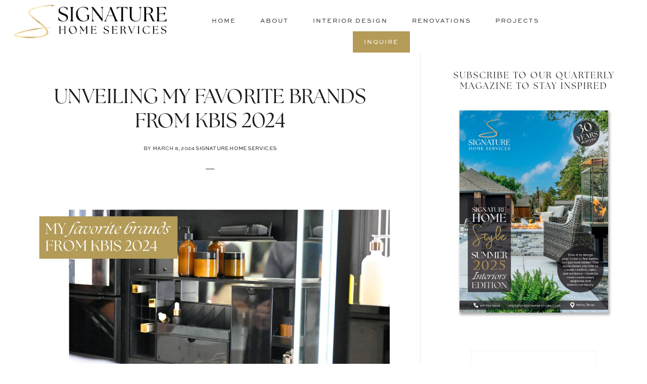

--- FILE ---
content_type: text/html; charset=UTF-8
request_url: https://www.signaturehomeservices.com/tag/kbis-2024/
body_size: 11499
content:
<!DOCTYPE html>
<html lang="en-US">
<head >
<meta charset="UTF-8" />
<meta name="viewport" content="width=device-width, initial-scale=1" />
<meta name='robots' content='index, follow, max-image-preview:large, max-snippet:-1, max-video-preview:-1' />
	<style>img:is([sizes="auto" i], [sizes^="auto," i]) { contain-intrinsic-size: 3000px 1500px }</style>
	
	<!-- This site is optimized with the Yoast SEO plugin v26.4 - https://yoast.com/wordpress/plugins/seo/ -->
	<title>KBIS 2024 Archives - Signature Home Services</title>
	<link rel="canonical" href="https://www.signaturehomeservices.com/tag/kbis-2024/" />
	<meta property="og:locale" content="en_US" />
	<meta property="og:type" content="article" />
	<meta property="og:title" content="KBIS 2024 Archives - Signature Home Services" />
	<meta property="og:url" content="https://www.signaturehomeservices.com/tag/kbis-2024/" />
	<meta property="og:site_name" content="Signature Home Services" />
	<meta name="twitter:card" content="summary_large_image" />
	<script type="application/ld+json" class="yoast-schema-graph">{"@context":"https://schema.org","@graph":[{"@type":"CollectionPage","@id":"https://www.signaturehomeservices.com/tag/kbis-2024/","url":"https://www.signaturehomeservices.com/tag/kbis-2024/","name":"KBIS 2024 Archives - Signature Home Services","isPartOf":{"@id":"https://www.signaturehomeservices.com/#website"},"primaryImageOfPage":{"@id":"https://www.signaturehomeservices.com/tag/kbis-2024/#primaryimage"},"image":{"@id":"https://www.signaturehomeservices.com/tag/kbis-2024/#primaryimage"},"thumbnailUrl":"https://www.signaturehomeservices.com/wp-content/uploads/2024/04/My-favorite-brands-from-KBIS-2024.jpg","breadcrumb":{"@id":"https://www.signaturehomeservices.com/tag/kbis-2024/#breadcrumb"},"inLanguage":"en-US"},{"@type":"ImageObject","inLanguage":"en-US","@id":"https://www.signaturehomeservices.com/tag/kbis-2024/#primaryimage","url":"https://www.signaturehomeservices.com/wp-content/uploads/2024/04/My-favorite-brands-from-KBIS-2024.jpg","contentUrl":"https://www.signaturehomeservices.com/wp-content/uploads/2024/04/My-favorite-brands-from-KBIS-2024.jpg","width":1200,"height":628,"caption":"xr:d:DAF_kzJNS7I:8,j:5127770372212562347,t:24031920"},{"@type":"BreadcrumbList","@id":"https://www.signaturehomeservices.com/tag/kbis-2024/#breadcrumb","itemListElement":[{"@type":"ListItem","position":1,"name":"Home","item":"https://www.signaturehomeservices.com/"},{"@type":"ListItem","position":2,"name":"KBIS 2024"}]},{"@type":"WebSite","@id":"https://www.signaturehomeservices.com/#website","url":"https://www.signaturehomeservices.com/","name":"Signature Home Services","description":"Transformative renovation and interior design for your home in North Tarrant County, TX","publisher":{"@id":"https://www.signaturehomeservices.com/#organization"},"potentialAction":[{"@type":"SearchAction","target":{"@type":"EntryPoint","urlTemplate":"https://www.signaturehomeservices.com/?s={search_term_string}"},"query-input":{"@type":"PropertyValueSpecification","valueRequired":true,"valueName":"search_term_string"}}],"inLanguage":"en-US"},{"@type":"Organization","@id":"https://www.signaturehomeservices.com/#organization","name":"Signature Home Services","url":"https://www.signaturehomeservices.com/","logo":{"@type":"ImageObject","inLanguage":"en-US","@id":"https://www.signaturehomeservices.com/#/schema/logo/image/","url":"https://www.signaturehomeservices.com/wp-content/uploads/2024/04/SHS-Stacked-Logo.png","contentUrl":"https://www.signaturehomeservices.com/wp-content/uploads/2024/04/SHS-Stacked-Logo.png","width":900,"height":770,"caption":"Signature Home Services"},"image":{"@id":"https://www.signaturehomeservices.com/#/schema/logo/image/"},"sameAs":["https://www.facebook.com/SignatureHmServices","https://www.instagram.com/signature.home.services/","https://www.linkedin.com/company/curb-appeal-renovations-inc/","https://www.youtube.com/channel/UCu9Rb3djN1poxaWbNGvQPTw","https://www.pinterest.com/signaturehomeservices/pins/"]}]}</script>
	<!-- / Yoast SEO plugin. -->


<link rel='dns-prefetch' href='//www.googletagmanager.com' />
<link rel='dns-prefetch' href='//fonts.googleapis.com' />
<link rel='dns-prefetch' href='//code.ionicframework.com' />
<link rel="alternate" type="application/rss+xml" title="Signature Home Services &raquo; Feed" href="https://www.signaturehomeservices.com/feed/" />
<link rel="alternate" type="application/rss+xml" title="Signature Home Services &raquo; Comments Feed" href="https://www.signaturehomeservices.com/comments/feed/" />
<link rel="alternate" type="application/rss+xml" title="Signature Home Services &raquo; KBIS 2024 Tag Feed" href="https://www.signaturehomeservices.com/tag/kbis-2024/feed/" />
<script type="text/javascript">
/* <![CDATA[ */
window._wpemojiSettings = {"baseUrl":"https:\/\/s.w.org\/images\/core\/emoji\/16.0.1\/72x72\/","ext":".png","svgUrl":"https:\/\/s.w.org\/images\/core\/emoji\/16.0.1\/svg\/","svgExt":".svg","source":{"concatemoji":"https:\/\/www.signaturehomeservices.com\/wp-includes\/js\/wp-emoji-release.min.js?ver=6.8.3"}};
/*! This file is auto-generated */
!function(s,n){var o,i,e;function c(e){try{var t={supportTests:e,timestamp:(new Date).valueOf()};sessionStorage.setItem(o,JSON.stringify(t))}catch(e){}}function p(e,t,n){e.clearRect(0,0,e.canvas.width,e.canvas.height),e.fillText(t,0,0);var t=new Uint32Array(e.getImageData(0,0,e.canvas.width,e.canvas.height).data),a=(e.clearRect(0,0,e.canvas.width,e.canvas.height),e.fillText(n,0,0),new Uint32Array(e.getImageData(0,0,e.canvas.width,e.canvas.height).data));return t.every(function(e,t){return e===a[t]})}function u(e,t){e.clearRect(0,0,e.canvas.width,e.canvas.height),e.fillText(t,0,0);for(var n=e.getImageData(16,16,1,1),a=0;a<n.data.length;a++)if(0!==n.data[a])return!1;return!0}function f(e,t,n,a){switch(t){case"flag":return n(e,"\ud83c\udff3\ufe0f\u200d\u26a7\ufe0f","\ud83c\udff3\ufe0f\u200b\u26a7\ufe0f")?!1:!n(e,"\ud83c\udde8\ud83c\uddf6","\ud83c\udde8\u200b\ud83c\uddf6")&&!n(e,"\ud83c\udff4\udb40\udc67\udb40\udc62\udb40\udc65\udb40\udc6e\udb40\udc67\udb40\udc7f","\ud83c\udff4\u200b\udb40\udc67\u200b\udb40\udc62\u200b\udb40\udc65\u200b\udb40\udc6e\u200b\udb40\udc67\u200b\udb40\udc7f");case"emoji":return!a(e,"\ud83e\udedf")}return!1}function g(e,t,n,a){var r="undefined"!=typeof WorkerGlobalScope&&self instanceof WorkerGlobalScope?new OffscreenCanvas(300,150):s.createElement("canvas"),o=r.getContext("2d",{willReadFrequently:!0}),i=(o.textBaseline="top",o.font="600 32px Arial",{});return e.forEach(function(e){i[e]=t(o,e,n,a)}),i}function t(e){var t=s.createElement("script");t.src=e,t.defer=!0,s.head.appendChild(t)}"undefined"!=typeof Promise&&(o="wpEmojiSettingsSupports",i=["flag","emoji"],n.supports={everything:!0,everythingExceptFlag:!0},e=new Promise(function(e){s.addEventListener("DOMContentLoaded",e,{once:!0})}),new Promise(function(t){var n=function(){try{var e=JSON.parse(sessionStorage.getItem(o));if("object"==typeof e&&"number"==typeof e.timestamp&&(new Date).valueOf()<e.timestamp+604800&&"object"==typeof e.supportTests)return e.supportTests}catch(e){}return null}();if(!n){if("undefined"!=typeof Worker&&"undefined"!=typeof OffscreenCanvas&&"undefined"!=typeof URL&&URL.createObjectURL&&"undefined"!=typeof Blob)try{var e="postMessage("+g.toString()+"("+[JSON.stringify(i),f.toString(),p.toString(),u.toString()].join(",")+"));",a=new Blob([e],{type:"text/javascript"}),r=new Worker(URL.createObjectURL(a),{name:"wpTestEmojiSupports"});return void(r.onmessage=function(e){c(n=e.data),r.terminate(),t(n)})}catch(e){}c(n=g(i,f,p,u))}t(n)}).then(function(e){for(var t in e)n.supports[t]=e[t],n.supports.everything=n.supports.everything&&n.supports[t],"flag"!==t&&(n.supports.everythingExceptFlag=n.supports.everythingExceptFlag&&n.supports[t]);n.supports.everythingExceptFlag=n.supports.everythingExceptFlag&&!n.supports.flag,n.DOMReady=!1,n.readyCallback=function(){n.DOMReady=!0}}).then(function(){return e}).then(function(){var e;n.supports.everything||(n.readyCallback(),(e=n.source||{}).concatemoji?t(e.concatemoji):e.wpemoji&&e.twemoji&&(t(e.twemoji),t(e.wpemoji)))}))}((window,document),window._wpemojiSettings);
/* ]]> */
</script>
<link rel='stylesheet' id='sbr_styles-css' href='https://www.signaturehomeservices.com/wp-content/plugins/reviews-feed/assets/css/sbr-styles.min.css?ver=2.1.1' type='text/css' media='all' />
<link rel='stylesheet' id='sbi_styles-css' href='https://www.signaturehomeservices.com/wp-content/plugins/instagram-feed/css/sbi-styles.min.css?ver=6.10.0' type='text/css' media='all' />
<link rel='stylesheet' id='fgd-pro-css' href='https://www.signaturehomeservices.com/wp-content/themes/FGD%20for%20Signature%20Home%20Services/style.css?ver=1.2.5' type='text/css' media='all' />
<style id='fgd-pro-inline-css' type='text/css'>
.has-accent-color {
	color: #132030 !important;
}

.has-accent-background-color {
	background-color: #132030 !important;
}

.content .wp-block-button .wp-block-button__link:focus,
.content .wp-block-button .wp-block-button__link:hover {
	background-color: #132030 !important;
	color: #fff;
}

.content .wp-block-button.is-style-outline .wp-block-button__link:focus,
.content .wp-block-button.is-style-outline .wp-block-button__link:hover {
	border-color: #132030 !important;
	color: #132030 !important;
}


.entry-content .wp-block-pullquote.is-style-solid-color {
	background-color: #132030;
}

</style>
<style id='wp-emoji-styles-inline-css' type='text/css'>

	img.wp-smiley, img.emoji {
		display: inline !important;
		border: none !important;
		box-shadow: none !important;
		height: 1em !important;
		width: 1em !important;
		margin: 0 0.07em !important;
		vertical-align: -0.1em !important;
		background: none !important;
		padding: 0 !important;
	}
</style>
<link rel='stylesheet' id='wp-block-library-css' href='https://www.signaturehomeservices.com/wp-includes/css/dist/block-library/style.min.css?ver=6.8.3' type='text/css' media='all' />
<style id='classic-theme-styles-inline-css' type='text/css'>
/*! This file is auto-generated */
.wp-block-button__link{color:#fff;background-color:#32373c;border-radius:9999px;box-shadow:none;text-decoration:none;padding:calc(.667em + 2px) calc(1.333em + 2px);font-size:1.125em}.wp-block-file__button{background:#32373c;color:#fff;text-decoration:none}
</style>
<link rel='stylesheet' id='coblocks-frontend-css' href='https://www.signaturehomeservices.com/wp-content/plugins/coblocks/dist/style-coblocks-1.css?ver=3.1.16' type='text/css' media='all' />
<link rel='stylesheet' id='coblocks-extensions-css' href='https://www.signaturehomeservices.com/wp-content/plugins/coblocks/dist/style-coblocks-extensions.css?ver=3.1.16' type='text/css' media='all' />
<link rel='stylesheet' id='coblocks-animation-css' href='https://www.signaturehomeservices.com/wp-content/plugins/coblocks/dist/style-coblocks-animation.css?ver=2677611078ee87eb3b1c' type='text/css' media='all' />
<style id='global-styles-inline-css' type='text/css'>
:root{--wp--preset--aspect-ratio--square: 1;--wp--preset--aspect-ratio--4-3: 4/3;--wp--preset--aspect-ratio--3-4: 3/4;--wp--preset--aspect-ratio--3-2: 3/2;--wp--preset--aspect-ratio--2-3: 2/3;--wp--preset--aspect-ratio--16-9: 16/9;--wp--preset--aspect-ratio--9-16: 9/16;--wp--preset--color--black: #000000;--wp--preset--color--cyan-bluish-gray: #abb8c3;--wp--preset--color--white: #ffffff;--wp--preset--color--pale-pink: #f78da7;--wp--preset--color--vivid-red: #cf2e2e;--wp--preset--color--luminous-vivid-orange: #ff6900;--wp--preset--color--luminous-vivid-amber: #fcb900;--wp--preset--color--light-green-cyan: #7bdcb5;--wp--preset--color--vivid-green-cyan: #00d084;--wp--preset--color--pale-cyan-blue: #8ed1fc;--wp--preset--color--vivid-cyan-blue: #0693e3;--wp--preset--color--vivid-purple: #9b51e0;--wp--preset--color--accent: #132030;--wp--preset--gradient--vivid-cyan-blue-to-vivid-purple: linear-gradient(135deg,rgba(6,147,227,1) 0%,rgb(155,81,224) 100%);--wp--preset--gradient--light-green-cyan-to-vivid-green-cyan: linear-gradient(135deg,rgb(122,220,180) 0%,rgb(0,208,130) 100%);--wp--preset--gradient--luminous-vivid-amber-to-luminous-vivid-orange: linear-gradient(135deg,rgba(252,185,0,1) 0%,rgba(255,105,0,1) 100%);--wp--preset--gradient--luminous-vivid-orange-to-vivid-red: linear-gradient(135deg,rgba(255,105,0,1) 0%,rgb(207,46,46) 100%);--wp--preset--gradient--very-light-gray-to-cyan-bluish-gray: linear-gradient(135deg,rgb(238,238,238) 0%,rgb(169,184,195) 100%);--wp--preset--gradient--cool-to-warm-spectrum: linear-gradient(135deg,rgb(74,234,220) 0%,rgb(151,120,209) 20%,rgb(207,42,186) 40%,rgb(238,44,130) 60%,rgb(251,105,98) 80%,rgb(254,248,76) 100%);--wp--preset--gradient--blush-light-purple: linear-gradient(135deg,rgb(255,206,236) 0%,rgb(152,150,240) 100%);--wp--preset--gradient--blush-bordeaux: linear-gradient(135deg,rgb(254,205,165) 0%,rgb(254,45,45) 50%,rgb(107,0,62) 100%);--wp--preset--gradient--luminous-dusk: linear-gradient(135deg,rgb(255,203,112) 0%,rgb(199,81,192) 50%,rgb(65,88,208) 100%);--wp--preset--gradient--pale-ocean: linear-gradient(135deg,rgb(255,245,203) 0%,rgb(182,227,212) 50%,rgb(51,167,181) 100%);--wp--preset--gradient--electric-grass: linear-gradient(135deg,rgb(202,248,128) 0%,rgb(113,206,126) 100%);--wp--preset--gradient--midnight: linear-gradient(135deg,rgb(2,3,129) 0%,rgb(40,116,252) 100%);--wp--preset--font-size--small: 18px;--wp--preset--font-size--medium: 20px;--wp--preset--font-size--large: 26px;--wp--preset--font-size--x-large: 42px;--wp--preset--font-size--normal: 22px;--wp--preset--font-size--larger: 30px;--wp--preset--spacing--20: 0.44rem;--wp--preset--spacing--30: 0.67rem;--wp--preset--spacing--40: 1rem;--wp--preset--spacing--50: 1.5rem;--wp--preset--spacing--60: 2.25rem;--wp--preset--spacing--70: 3.38rem;--wp--preset--spacing--80: 5.06rem;--wp--preset--shadow--natural: 6px 6px 9px rgba(0, 0, 0, 0.2);--wp--preset--shadow--deep: 12px 12px 50px rgba(0, 0, 0, 0.4);--wp--preset--shadow--sharp: 6px 6px 0px rgba(0, 0, 0, 0.2);--wp--preset--shadow--outlined: 6px 6px 0px -3px rgba(255, 255, 255, 1), 6px 6px rgba(0, 0, 0, 1);--wp--preset--shadow--crisp: 6px 6px 0px rgba(0, 0, 0, 1);}:where(.is-layout-flex){gap: 0.5em;}:where(.is-layout-grid){gap: 0.5em;}body .is-layout-flex{display: flex;}.is-layout-flex{flex-wrap: wrap;align-items: center;}.is-layout-flex > :is(*, div){margin: 0;}body .is-layout-grid{display: grid;}.is-layout-grid > :is(*, div){margin: 0;}:where(.wp-block-columns.is-layout-flex){gap: 2em;}:where(.wp-block-columns.is-layout-grid){gap: 2em;}:where(.wp-block-post-template.is-layout-flex){gap: 1.25em;}:where(.wp-block-post-template.is-layout-grid){gap: 1.25em;}.has-black-color{color: var(--wp--preset--color--black) !important;}.has-cyan-bluish-gray-color{color: var(--wp--preset--color--cyan-bluish-gray) !important;}.has-white-color{color: var(--wp--preset--color--white) !important;}.has-pale-pink-color{color: var(--wp--preset--color--pale-pink) !important;}.has-vivid-red-color{color: var(--wp--preset--color--vivid-red) !important;}.has-luminous-vivid-orange-color{color: var(--wp--preset--color--luminous-vivid-orange) !important;}.has-luminous-vivid-amber-color{color: var(--wp--preset--color--luminous-vivid-amber) !important;}.has-light-green-cyan-color{color: var(--wp--preset--color--light-green-cyan) !important;}.has-vivid-green-cyan-color{color: var(--wp--preset--color--vivid-green-cyan) !important;}.has-pale-cyan-blue-color{color: var(--wp--preset--color--pale-cyan-blue) !important;}.has-vivid-cyan-blue-color{color: var(--wp--preset--color--vivid-cyan-blue) !important;}.has-vivid-purple-color{color: var(--wp--preset--color--vivid-purple) !important;}.has-black-background-color{background-color: var(--wp--preset--color--black) !important;}.has-cyan-bluish-gray-background-color{background-color: var(--wp--preset--color--cyan-bluish-gray) !important;}.has-white-background-color{background-color: var(--wp--preset--color--white) !important;}.has-pale-pink-background-color{background-color: var(--wp--preset--color--pale-pink) !important;}.has-vivid-red-background-color{background-color: var(--wp--preset--color--vivid-red) !important;}.has-luminous-vivid-orange-background-color{background-color: var(--wp--preset--color--luminous-vivid-orange) !important;}.has-luminous-vivid-amber-background-color{background-color: var(--wp--preset--color--luminous-vivid-amber) !important;}.has-light-green-cyan-background-color{background-color: var(--wp--preset--color--light-green-cyan) !important;}.has-vivid-green-cyan-background-color{background-color: var(--wp--preset--color--vivid-green-cyan) !important;}.has-pale-cyan-blue-background-color{background-color: var(--wp--preset--color--pale-cyan-blue) !important;}.has-vivid-cyan-blue-background-color{background-color: var(--wp--preset--color--vivid-cyan-blue) !important;}.has-vivid-purple-background-color{background-color: var(--wp--preset--color--vivid-purple) !important;}.has-black-border-color{border-color: var(--wp--preset--color--black) !important;}.has-cyan-bluish-gray-border-color{border-color: var(--wp--preset--color--cyan-bluish-gray) !important;}.has-white-border-color{border-color: var(--wp--preset--color--white) !important;}.has-pale-pink-border-color{border-color: var(--wp--preset--color--pale-pink) !important;}.has-vivid-red-border-color{border-color: var(--wp--preset--color--vivid-red) !important;}.has-luminous-vivid-orange-border-color{border-color: var(--wp--preset--color--luminous-vivid-orange) !important;}.has-luminous-vivid-amber-border-color{border-color: var(--wp--preset--color--luminous-vivid-amber) !important;}.has-light-green-cyan-border-color{border-color: var(--wp--preset--color--light-green-cyan) !important;}.has-vivid-green-cyan-border-color{border-color: var(--wp--preset--color--vivid-green-cyan) !important;}.has-pale-cyan-blue-border-color{border-color: var(--wp--preset--color--pale-cyan-blue) !important;}.has-vivid-cyan-blue-border-color{border-color: var(--wp--preset--color--vivid-cyan-blue) !important;}.has-vivid-purple-border-color{border-color: var(--wp--preset--color--vivid-purple) !important;}.has-vivid-cyan-blue-to-vivid-purple-gradient-background{background: var(--wp--preset--gradient--vivid-cyan-blue-to-vivid-purple) !important;}.has-light-green-cyan-to-vivid-green-cyan-gradient-background{background: var(--wp--preset--gradient--light-green-cyan-to-vivid-green-cyan) !important;}.has-luminous-vivid-amber-to-luminous-vivid-orange-gradient-background{background: var(--wp--preset--gradient--luminous-vivid-amber-to-luminous-vivid-orange) !important;}.has-luminous-vivid-orange-to-vivid-red-gradient-background{background: var(--wp--preset--gradient--luminous-vivid-orange-to-vivid-red) !important;}.has-very-light-gray-to-cyan-bluish-gray-gradient-background{background: var(--wp--preset--gradient--very-light-gray-to-cyan-bluish-gray) !important;}.has-cool-to-warm-spectrum-gradient-background{background: var(--wp--preset--gradient--cool-to-warm-spectrum) !important;}.has-blush-light-purple-gradient-background{background: var(--wp--preset--gradient--blush-light-purple) !important;}.has-blush-bordeaux-gradient-background{background: var(--wp--preset--gradient--blush-bordeaux) !important;}.has-luminous-dusk-gradient-background{background: var(--wp--preset--gradient--luminous-dusk) !important;}.has-pale-ocean-gradient-background{background: var(--wp--preset--gradient--pale-ocean) !important;}.has-electric-grass-gradient-background{background: var(--wp--preset--gradient--electric-grass) !important;}.has-midnight-gradient-background{background: var(--wp--preset--gradient--midnight) !important;}.has-small-font-size{font-size: var(--wp--preset--font-size--small) !important;}.has-medium-font-size{font-size: var(--wp--preset--font-size--medium) !important;}.has-large-font-size{font-size: var(--wp--preset--font-size--large) !important;}.has-x-large-font-size{font-size: var(--wp--preset--font-size--x-large) !important;}
:where(.wp-block-post-template.is-layout-flex){gap: 1.25em;}:where(.wp-block-post-template.is-layout-grid){gap: 1.25em;}
:where(.wp-block-columns.is-layout-flex){gap: 2em;}:where(.wp-block-columns.is-layout-grid){gap: 2em;}
:root :where(.wp-block-pullquote){font-size: 1.5em;line-height: 1.6;}
</style>
<link rel='stylesheet' id='wp-components-css' href='https://www.signaturehomeservices.com/wp-includes/css/dist/components/style.min.css?ver=6.8.3' type='text/css' media='all' />
<link rel='stylesheet' id='godaddy-styles-css' href='https://www.signaturehomeservices.com/wp-content/plugins/coblocks/includes/Dependencies/GoDaddy/Styles/build/latest.css?ver=2.0.2' type='text/css' media='all' />
<link rel='stylesheet' id='fgd-fonts-css' href='https://fonts.googleapis.com/css2?family=Open+Sans%3Aital%2Cwght%400%2C400%3B0%2C700%3B1%2C400%3B1%2C700&#038;ver=1.2.0' type='text/css' media='all' />
<link rel='stylesheet' id='fgd-ionicons-css' href='//code.ionicframework.com/ionicons/2.0.1/css/ionicons.min.css?ver=1.2.0' type='text/css' media='all' />
<link rel='stylesheet' id='dashicons-css' href='https://www.signaturehomeservices.com/wp-includes/css/dashicons.min.css?ver=6.8.3' type='text/css' media='all' />
<link rel='stylesheet' id='font-awesome-5-css' href='https://www.signaturehomeservices.com/wp-content/plugins/bb-plugin/fonts/fontawesome/5.15.4/css/all.min.css?ver=2.9.4' type='text/css' media='all' />
<link rel='stylesheet' id='font-awesome-css' href='https://www.signaturehomeservices.com/wp-content/plugins/bb-plugin/fonts/fontawesome/5.15.4/css/v4-shims.min.css?ver=2.9.4' type='text/css' media='all' />
<link rel='stylesheet' id='fgd-pro-gutenberg-css' href='https://www.signaturehomeservices.com/wp-content/themes/FGD%20for%20Signature%20Home%20Services/lib/gutenberg/front-end.css?ver=1.2.5' type='text/css' media='all' />
<link rel='stylesheet' id='pp-animate-css' href='https://www.signaturehomeservices.com/wp-content/plugins/bbpowerpack/assets/css/animate.min.css?ver=3.5.1' type='text/css' media='all' />
<script type="text/javascript" src="https://www.signaturehomeservices.com/wp-includes/js/jquery/jquery.min.js?ver=3.7.1" id="jquery-core-js"></script>
<script type="text/javascript" src="https://www.signaturehomeservices.com/wp-includes/js/jquery/jquery-migrate.min.js?ver=3.4.1" id="jquery-migrate-js"></script>

<!-- Google tag (gtag.js) snippet added by Site Kit -->
<!-- Google Analytics snippet added by Site Kit -->
<script type="text/javascript" src="https://www.googletagmanager.com/gtag/js?id=GT-PBZDGL8" id="google_gtagjs-js" async></script>
<script type="text/javascript" id="google_gtagjs-js-after">
/* <![CDATA[ */
window.dataLayer = window.dataLayer || [];function gtag(){dataLayer.push(arguments);}
gtag("set","linker",{"domains":["www.signaturehomeservices.com"]});
gtag("js", new Date());
gtag("set", "developer_id.dZTNiMT", true);
gtag("config", "GT-PBZDGL8");
/* ]]> */
</script>
<link rel="https://api.w.org/" href="https://www.signaturehomeservices.com/wp-json/" /><link rel="alternate" title="JSON" type="application/json" href="https://www.signaturehomeservices.com/wp-json/wp/v2/tags/33" /><link rel="EditURI" type="application/rsd+xml" title="RSD" href="https://www.signaturehomeservices.com/xmlrpc.php?rsd" />
<meta name="generator" content="WordPress 6.8.3" />
		<script>
			var bb_powerpack = {
				version: '2.40.8',
				getAjaxUrl: function() { return atob( 'aHR0cHM6Ly93d3cuc2lnbmF0dXJlaG9tZXNlcnZpY2VzLmNvbS93cC1hZG1pbi9hZG1pbi1hamF4LnBocA==' ); },
				callback: function() {},
				mapMarkerData: {},
				post_id: '144',
				search_term: '',
				current_page: 'https://www.signaturehomeservices.com/tag/kbis-2024/',
				conditionals: {
					is_front_page: false,
					is_home: false,
					is_archive: true,
					current_post_type: '',
					is_tax: false,
										current_tax: 'post_tag',
					current_term: 'kbis-2024',
										is_author: false,
					current_author: false,
					is_search: false,
									}
			};
		</script>
		<meta name="generator" content="Site Kit by Google 1.166.0" /><link rel="stylesheet" href="https://use.typekit.net/ehg4gyo.css">
<style type="text/css">.site-title a { background: url(https://www.signaturehomeservices.com/wp-content/uploads/2024/04/cropped-SHS-Inline-Logo.png) no-repeat !important; }</style>
<link rel="icon" href="https://www.signaturehomeservices.com/wp-content/uploads/2024/04/cropped-favicon-32x32.png" sizes="32x32" />
<link rel="icon" href="https://www.signaturehomeservices.com/wp-content/uploads/2024/04/cropped-favicon-192x192.png" sizes="192x192" />
<link rel="apple-touch-icon" href="https://www.signaturehomeservices.com/wp-content/uploads/2024/04/cropped-favicon-180x180.png" />
<meta name="msapplication-TileImage" content="https://www.signaturehomeservices.com/wp-content/uploads/2024/04/cropped-favicon-270x270.png" />
<!-- Meta Pixel Code -->
<script>
!function(f,b,e,v,n,t,s)
{if(f.fbq)return;n=f.fbq=function(){n.callMethod?
n.callMethod.apply(n,arguments):n.queue.push(arguments)};
if(!f._fbq)f._fbq=n;n.push=n;n.loaded=!0;n.version='2.0';
n.queue=[];t=b.createElement(e);t.async=!0;
t.src=v;s=b.getElementsByTagName(e)[0];
s.parentNode.insertBefore(t,s)}(window, document,'script',
'https://connect.facebook.net/en_US/fbevents.js');
fbq('init', '321329328629788');
fbq('track', 'PageView');
</script>
<noscript><img height="1" width="1" style="display:none"
src="https://www.facebook.com/tr?id=321329328629788&ev=PageView&noscript=1"
/></noscript>
<!-- End Meta Pixel Code -->
</head>
<body class="archive tag tag-kbis-2024 tag-33 wp-embed-responsive wp-theme-genesis wp-child-theme-FGDforSignatureHomeServices fl-builder-2-9-4 fl-no-js custom-header header-image header-full-width content-sidebar genesis-breadcrumbs-hidden genesis-footer-widgets-visible"><div class="site-container"><ul class="genesis-skip-link"><li><a href="#genesis-content" class="screen-reader-shortcut"> Skip to main content</a></li><li><a href="#genesis-sidebar-primary" class="screen-reader-shortcut"> Skip to primary sidebar</a></li><li><a href="#genesis-footer-widgets" class="screen-reader-shortcut"> Skip to footer</a></li></ul><header class="site-header"><div class="wrap"><div class="title-area"><p class="site-title"><a href="https://www.signaturehomeservices.com/">Signature Home Services</a></p><p class="site-description">Transformative renovation and interior design for your home in North Tarrant County, TX</p></div><nav class="nav-primary" aria-label="Main" id="genesis-nav-primary"><div class="wrap"><ul id="menu-main-menu" class="menu genesis-nav-menu menu-primary js-superfish"><li id="menu-item-27488" class="menu-item menu-item-type-post_type menu-item-object-page menu-item-home menu-item-27488"><a href="https://www.signaturehomeservices.com/"><span >Home</span></a></li>
<li id="menu-item-27490" class="menu-item menu-item-type-post_type menu-item-object-page menu-item-has-children menu-item-27490"><a href="https://www.signaturehomeservices.com/about/"><span >About</span></a>
<ul class="sub-menu">
	<li id="menu-item-27491" class="menu-item menu-item-type-post_type menu-item-object-page menu-item-27491"><a href="https://www.signaturehomeservices.com/accolades/"><span >Accolades</span></a></li>
	<li id="menu-item-27489" class="menu-item menu-item-type-post_type menu-item-object-page current_page_parent menu-item-27489"><a href="https://www.signaturehomeservices.com/blog/"><span >Blog</span></a></li>
</ul>
</li>
<li id="menu-item-27494" class="menu-item menu-item-type-post_type menu-item-object-page menu-item-27494"><a href="https://www.signaturehomeservices.com/interior-design/"><span >Interior Design</span></a></li>
<li id="menu-item-27497" class="menu-item menu-item-type-post_type menu-item-object-page menu-item-has-children menu-item-27497"><a href="https://www.signaturehomeservices.com/renovations/"><span >Renovations</span></a>
<ul class="sub-menu">
	<li id="menu-item-27492" class="menu-item menu-item-type-post_type menu-item-object-page menu-item-27492"><a href="https://www.signaturehomeservices.com/handyman-services/"><span >Handyman Services</span></a></li>
</ul>
</li>
<li id="menu-item-27496" class="menu-item menu-item-type-post_type menu-item-object-page menu-item-27496"><a href="https://www.signaturehomeservices.com/projects/"><span >Projects</span></a></li>
<li id="menu-item-27493" class="contact menu-item menu-item-type-post_type menu-item-object-page menu-item-27493"><a href="https://www.signaturehomeservices.com/inquire/"><span >Inquire</span></a></li>
</ul></div></nav></div></header><div class="offscreen-content-icon"><button class="offscreen-content-toggle"><i class="icon ion-navicon"></i> <span class="screen-reader-text">Show Offscreen Content</span></button></div><div class="offscreen-content"><div class="offscreen-container"><div class="widget-area"><div class="wrap"><section id="media_image-3" class="widget widget_media_image"><div class="widget-wrap"><img width="200" height="171" src="https://www.signaturehomeservices.com/wp-content/uploads/2024/04/SHS-Stacked-Logo-300x257.png" class="image wp-image-10  attachment-200x171 size-200x171" alt="" style="max-width: 100%; height: auto;" decoding="async" srcset="https://www.signaturehomeservices.com/wp-content/uploads/2024/04/SHS-Stacked-Logo-300x257.png 300w, https://www.signaturehomeservices.com/wp-content/uploads/2024/04/SHS-Stacked-Logo-768x657.png 768w, https://www.signaturehomeservices.com/wp-content/uploads/2024/04/SHS-Stacked-Logo.png 900w" sizes="(max-width: 200px) 100vw, 200px" /></div></section>
<section id="lsi_widget-2" class="widget widget_lsi_widget"><div class="widget-wrap"><h4 class="widget-title widgettitle">LET&#8217;S CONNECT</h4>
<ul class="lsi-social-icons icon-set-lsi_widget-2" style="text-align: center"><li class="lsi-social-facebook"><a class="" rel="nofollow noopener noreferrer" title="Facebook" aria-label="Facebook" href="https://www.facebook.com/SignatureHmServices" target="_blank"><i class="lsicon lsicon-facebook"></i></a></li><li class="lsi-social-instagram"><a class="" rel="nofollow noopener noreferrer" title="Instagram" aria-label="Instagram" href="https://www.instagram.com/signature.home.services/" target="_blank"><i class="lsicon lsicon-instagram"></i></a></li><li class="lsi-social-linkedin"><a class="" rel="nofollow noopener noreferrer" title="LinkedIn" aria-label="LinkedIn" href="https://www.linkedin.com/company/curb-appeal-renovations-inc/" target="_blank"><i class="lsicon lsicon-linkedin"></i></a></li><li class="lsi-social-youtube"><a class="" rel="nofollow noopener noreferrer" title="YouTube" aria-label="YouTube" href="https://www.youtube.com/channel/UCu9Rb3djN1poxaWbNGvQPTw" target="_blank"><i class="lsicon lsicon-youtube"></i></a></li><li class="lsi-social-pinterest"><a class="" rel="nofollow noopener noreferrer" title="Pinterest" aria-label="Pinterest" href="https://www.pinterest.com/signaturehomeservices/pins/" target="_blank"><i class="lsicon lsicon-pinterest"></i></a></li><li class="lsi-social-houzz"><a class="" rel="nofollow noopener noreferrer" title="Houzz" aria-label="Houzz" href="https://www.houzz.com/professionals/kitchen-and-bath-remodelers/signature-home-services-pfvwus-pf~1384215266?" target="_blank"><i class="lsicon lsicon-houzz"></i></a></li></ul></div></section>
<section id="text-5" class="widget widget_text"><div class="widget-wrap">			<div class="textwidget"><p>1201 Hillview Drive<br />
Keller, TX 76248</p>
<p>Phone:<br />
<a href="tel:8174940480">817-494-0480</a></p>
</div>
		</div></section>
<section id="search-4" class="widget widget_search"><div class="widget-wrap"><form class="search-form" method="get" action="https://www.signaturehomeservices.com/" role="search"><label class="search-form-label screen-reader-text" for="searchform-1">Search this website</label><input class="search-form-input" type="search" name="s" id="searchform-1" placeholder="Search this website"><input class="search-form-submit" type="submit" value="Search"><meta content="https://www.signaturehomeservices.com/?s={s}"></form></div></section>
</div><button class="offscreen-content-toggle"><i class="icon ion-ios-close-empty"></i> <span class="screen-reader-text">Hide Offscreen Content</span></button></div></div></div><div class="site-inner"><div class="content-sidebar-wrap"><main class="content" id="genesis-content"><article class="post-144 post type-post status-publish format-standard has-post-thumbnail category-industry-event tag-kbis-2024 tag-kitchen-bath-industry-show tag-showroom entry" aria-label="Unveiling My Favorite Brands from KBIS 2024"><header class="entry-header"><h2 class="entry-title"><a class="entry-title-link" rel="bookmark" href="https://www.signaturehomeservices.com/unveiling-my-favorite-brands-from-kbis-2024/">Unveiling My Favorite Brands from KBIS 2024</a></h2>
<p class="entry-meta">by <time class="entry-time">March 8, 2024</time> <span class="entry-author"><a href="https://www.signaturehomeservices.com/author/signatureadmin/" class="entry-author-link" rel="author"><span class="entry-author-name">Signature Home Services</span></a></span>  </p></header><div class="entry-content"><a class="entry-image-link" href="https://www.signaturehomeservices.com/unveiling-my-favorite-brands-from-kbis-2024/" aria-hidden="true" tabindex="-1"><img width="1200" height="628" src="https://www.signaturehomeservices.com/wp-content/uploads/2024/04/My-favorite-brands-from-KBIS-2024.jpg" class="aligncenter post-image entry-image" alt="" decoding="async" srcset="https://www.signaturehomeservices.com/wp-content/uploads/2024/04/My-favorite-brands-from-KBIS-2024.jpg 1200w, https://www.signaturehomeservices.com/wp-content/uploads/2024/04/My-favorite-brands-from-KBIS-2024-300x157.jpg 300w, https://www.signaturehomeservices.com/wp-content/uploads/2024/04/My-favorite-brands-from-KBIS-2024-768x402.jpg 768w" sizes="(max-width: 1200px) 100vw, 1200px" /></a><p>The article I wrote last week focused on the innovations at KBIS (the Kitchen &amp; Bath Industry Show). From sustainability practices to cutting-edge tech integrations, Rob and I truly marveled at some of the big ideas shaping kitchen and bath design.



This week’s article shifts to a more ... <a class="more-link" href="https://www.signaturehomeservices.com/unveiling-my-favorite-brands-from-kbis-2024/">Continue Reading</a></p></div><footer class="entry-footer"><p class="entry-meta"><span class="entry-categories">Filed Under: <a href="https://www.signaturehomeservices.com/category/industry-event/" rel="category tag">Industry Event</a></span> <span class="entry-tags">Tagged With: <a href="https://www.signaturehomeservices.com/tag/kbis-2024/" rel="tag">KBIS 2024</a>, <a href="https://www.signaturehomeservices.com/tag/kitchen-bath-industry-show/" rel="tag">Kitchen &amp; Bath Industry Show</a>, <a href="https://www.signaturehomeservices.com/tag/showroom/" rel="tag">showroom</a></span></p></footer></article><article class="post-142 post type-post status-publish format-standard has-post-thumbnail category-industry-event tag-home-appliance-innovation tag-kbis-2024 tag-kitchen-bath-industry-show entry" aria-label="Memorable Innovations from KBIS 2024"><header class="entry-header"><h2 class="entry-title"><a class="entry-title-link" rel="bookmark" href="https://www.signaturehomeservices.com/memorable-innovations-from-kbis-2024/">Memorable Innovations from KBIS 2024</a></h2>
<p class="entry-meta">by <time class="entry-time">February 29, 2024</time> <span class="entry-author"><a href="https://www.signaturehomeservices.com/author/signatureadmin/" class="entry-author-link" rel="author"><span class="entry-author-name">Signature Home Services</span></a></span>  </p></header><div class="entry-content"><a class="entry-image-link" href="https://www.signaturehomeservices.com/memorable-innovations-from-kbis-2024/" aria-hidden="true" tabindex="-1"><img width="1200" height="628" src="https://www.signaturehomeservices.com/wp-content/uploads/2024/04/Memorable-innovations-from-KBIS-2024.jpg" class="aligncenter post-image entry-image" alt="" decoding="async" loading="lazy" srcset="https://www.signaturehomeservices.com/wp-content/uploads/2024/04/Memorable-innovations-from-KBIS-2024.jpg 1200w, https://www.signaturehomeservices.com/wp-content/uploads/2024/04/Memorable-innovations-from-KBIS-2024-300x157.jpg 300w, https://www.signaturehomeservices.com/wp-content/uploads/2024/04/Memorable-innovations-from-KBIS-2024-768x402.jpg 768w" sizes="auto, (max-width: 1200px) 100vw, 1200px" /></a><p>Last week, I wrote about my predictions for KBIS 2024, the biggest kitchen and bath industry show in North America.



The title of the article was “anticipate innovation.” I mentioned design innovations that will look sleeker...ones that will elevate your home…and I also talked about innovations in ... <a class="more-link" href="https://www.signaturehomeservices.com/memorable-innovations-from-kbis-2024/">Continue Reading</a></p></div><footer class="entry-footer"><p class="entry-meta"><span class="entry-categories">Filed Under: <a href="https://www.signaturehomeservices.com/category/industry-event/" rel="category tag">Industry Event</a></span> <span class="entry-tags">Tagged With: <a href="https://www.signaturehomeservices.com/tag/home-appliance-innovation/" rel="tag">home appliance innovation</a>, <a href="https://www.signaturehomeservices.com/tag/kbis-2024/" rel="tag">KBIS 2024</a>, <a href="https://www.signaturehomeservices.com/tag/kitchen-bath-industry-show/" rel="tag">Kitchen &amp; Bath Industry Show</a></span></p></footer></article><article class="post-140 post type-post status-publish format-standard has-post-thumbnail category-industry-event tag-kbis-2024 tag-kitchen-bath-industry-show tag-showroom entry" aria-label="A Preview of KBIS 2024: Anticipate Innovation"><header class="entry-header"><h2 class="entry-title"><a class="entry-title-link" rel="bookmark" href="https://www.signaturehomeservices.com/a-preview-of-kbis-2024-anticipate-innovation/">A Preview of KBIS 2024: Anticipate Innovation</a></h2>
<p class="entry-meta">by <time class="entry-time">February 23, 2024</time> <span class="entry-author"><a href="https://www.signaturehomeservices.com/author/signatureadmin/" class="entry-author-link" rel="author"><span class="entry-author-name">Signature Home Services</span></a></span>  </p></header><div class="entry-content"><a class="entry-image-link" href="https://www.signaturehomeservices.com/a-preview-of-kbis-2024-anticipate-innovation/" aria-hidden="true" tabindex="-1"><img width="1200" height="628" src="https://www.signaturehomeservices.com/wp-content/uploads/2024/04/A-preview-of-KBIS-2024-anticipate-innovation.jpg" class="aligncenter post-image entry-image" alt="" decoding="async" loading="lazy" srcset="https://www.signaturehomeservices.com/wp-content/uploads/2024/04/A-preview-of-KBIS-2024-anticipate-innovation.jpg 1200w, https://www.signaturehomeservices.com/wp-content/uploads/2024/04/A-preview-of-KBIS-2024-anticipate-innovation-300x157.jpg 300w, https://www.signaturehomeservices.com/wp-content/uploads/2024/04/A-preview-of-KBIS-2024-anticipate-innovation-768x402.jpg 768w" sizes="auto, (max-width: 1200px) 100vw, 1200px" /></a><p>Rob and I are about to leave for an expedition across 450,000 square feet of opportunity. It’s called KBIS, or the Kitchen &amp; Bath Industry Show, and it takes place every year in Las Vegas.



This industry event is a BIG deal for us, and for professionals around the world.



There will be over ... <a class="more-link" href="https://www.signaturehomeservices.com/a-preview-of-kbis-2024-anticipate-innovation/">Continue Reading</a></p></div><footer class="entry-footer"><p class="entry-meta"><span class="entry-categories">Filed Under: <a href="https://www.signaturehomeservices.com/category/industry-event/" rel="category tag">Industry Event</a></span> <span class="entry-tags">Tagged With: <a href="https://www.signaturehomeservices.com/tag/kbis-2024/" rel="tag">KBIS 2024</a>, <a href="https://www.signaturehomeservices.com/tag/kitchen-bath-industry-show/" rel="tag">Kitchen &amp; Bath Industry Show</a>, <a href="https://www.signaturehomeservices.com/tag/showroom/" rel="tag">showroom</a></span></p></footer></article></main><aside class="sidebar sidebar-primary widget-area" role="complementary" aria-label="Primary Sidebar" id="genesis-sidebar-primary"><section id="custom_html-2" class="widget_text widget widget_custom_html"><div class="widget_text widget-wrap"><h4 class="widget-title widgettitle">SUBSCRIBE TO OUR QUARTERLY MAGAZINE TO STAY INSPIRED</h4>
<div class="textwidget custom-html-widget"><img src="https://www.signaturehomeservices.com/wp-content/uploads/2025/06/Cover-with-drop-shadow-of-Signature-Home-Style-Summer-2025-scaled.jpg" alt="Quarterly Magazine">
<iframe
  src="https://api.mysidemark.com/widget/form/xDU6u9dhjKr086yyIvcd"
  style="width:100%;height:100%;border:none;border-radius:0px; margin: 0px;"
  id="inline-xDU6u9dhjKr086yyIvcd" 
  data-layout="{'id':'INLINE'}"
  data-trigger-type="alwaysShow"
  data-trigger-value=""
  data-activation-type="alwaysActivated"
  data-activation-value=""
  data-deactivation-type="neverDeactivate"
  data-deactivation-value=""
  data-form-name="Magazine Subscription"
  data-height="529"
  data-layout-iframe-id="inline-xDU6u9dhjKr086yyIvcd"
  data-form-id="xDU6u9dhjKr086yyIvcd"
  title="Magazine Subscription"
      >
</iframe>
<script src="https://api.mysidemark.com/js/form_embed.js"></script></div></div></section>
<section id="search-2" class="widget widget_search"><div class="widget-wrap"><form class="search-form" method="get" action="https://www.signaturehomeservices.com/" role="search"><label class="search-form-label screen-reader-text" for="searchform-2">Search this website</label><input class="search-form-input" type="search" name="s" id="searchform-2" placeholder="Search this website"><input class="search-form-submit" type="submit" value="Search"><meta content="https://www.signaturehomeservices.com/?s={s}"></form></div></section>
<section id="categories-2" class="widget widget_categories"><div class="widget-wrap"><h4 class="widget-title widgettitle">Categories</h4>

			<ul>
					<li class="cat-item cat-item-2"><a href="https://www.signaturehomeservices.com/category/bathroom/">Bathroom</a>
</li>
	<li class="cat-item cat-item-120"><a href="https://www.signaturehomeservices.com/category/bedroom/">Bedroom</a>
</li>
	<li class="cat-item cat-item-289"><a href="https://www.signaturehomeservices.com/category/closet/">Closet</a>
</li>
	<li class="cat-item cat-item-95"><a href="https://www.signaturehomeservices.com/category/custom-cabinets/">Custom Cabinets</a>
</li>
	<li class="cat-item cat-item-45"><a href="https://www.signaturehomeservices.com/category/fabrics-and-textiles/">Fabrics and Textiles</a>
</li>
	<li class="cat-item cat-item-235"><a href="https://www.signaturehomeservices.com/category/furniture/">Furniture</a>
</li>
	<li class="cat-item cat-item-12"><a href="https://www.signaturehomeservices.com/category/home-and-interiors-how-to/">Home and interiors &quot;how to&quot;</a>
</li>
	<li class="cat-item cat-item-110"><a href="https://www.signaturehomeservices.com/category/home-appliances/">Home Appliances</a>
</li>
	<li class="cat-item cat-item-304"><a href="https://www.signaturehomeservices.com/category/home-gym/">Home Gym</a>
</li>
	<li class="cat-item cat-item-65"><a href="https://www.signaturehomeservices.com/category/home-maintenance/">Home Maintenance</a>
</li>
	<li class="cat-item cat-item-52"><a href="https://www.signaturehomeservices.com/category/home-renovation/">Home Renovation</a>
</li>
	<li class="cat-item cat-item-20"><a href="https://www.signaturehomeservices.com/category/hosting-and-guests/">Hosting and Guests</a>
</li>
	<li class="cat-item cat-item-25"><a href="https://www.signaturehomeservices.com/category/indoor-outdoor-renovations/">Indoor-Outdoor Renovations</a>
</li>
	<li class="cat-item cat-item-32"><a href="https://www.signaturehomeservices.com/category/industry-event/">Industry Event</a>
</li>
	<li class="cat-item cat-item-3"><a href="https://www.signaturehomeservices.com/category/interior-design/">Interior Design</a>
</li>
	<li class="cat-item cat-item-79"><a href="https://www.signaturehomeservices.com/category/kitchen/">Kitchen</a>
</li>
	<li class="cat-item cat-item-250"><a href="https://www.signaturehomeservices.com/category/lighting/">Lighting</a>
</li>
	<li class="cat-item cat-item-16"><a href="https://www.signaturehomeservices.com/category/signature-home-services/">Signature Home Services</a>
</li>
	<li class="cat-item cat-item-8"><a href="https://www.signaturehomeservices.com/category/vacation-rental-property/">Vacation Rental Property</a>
</li>
	<li class="cat-item cat-item-92"><a href="https://www.signaturehomeservices.com/category/window-treatments/">Window Treatments</a>
</li>
			</ul>

			</div></section>
</aside></div></div><div class="footer-widgets" id="genesis-footer-widgets"><div class="wrap"><div class="widget-area footer-widgets-1 footer-widget-area"><section id="text-2" class="widget widget_text"><div class="widget-wrap"><h4 class="widget-title widgettitle">ABOUT US</h4>
			<div class="textwidget"><section id="text-18" class="widget widget_text">
<div class="widget-wrap">
<div class="textwidget">
<p>Signature Home Services earns the trust of clients by raising the bar of quality and service standards. From kitchen and bath remodels to custom cabinetry, handyman services, interior design and home maintenance, our experience is matched only by our awards and certifications.</p>
</div>
</div>
</section>
</div>
		</div></section>
<section id="text-3" class="widget widget_text"><div class="widget-wrap"><h4 class="widget-title widgettitle">AREAS WE SERVE</h4>
			<div class="textwidget"><p>Signature Home Services covers North Tarrant County, including: Southlake, Colleyville, Keller, Trophy Club, Grapevine, Flower Mound, Roanoke, North Richland Hills, Bedford, Hurst, Euless, Westlake, Northlake, Argyle and Fort Worth.</p>
</div>
		</div></section>
<section id="search-3" class="widget widget_search"><div class="widget-wrap"><form class="search-form" method="get" action="https://www.signaturehomeservices.com/" role="search"><label class="search-form-label screen-reader-text" for="searchform-3">Search this website</label><input class="search-form-input" type="search" name="s" id="searchform-3" placeholder="Search this website"><input class="search-form-submit" type="submit" value="Search"><meta content="https://www.signaturehomeservices.com/?s={s}"></form></div></section>
</div><div class="widget-area footer-widgets-2 footer-widget-area"><section id="text-4" class="widget widget_text"><div class="widget-wrap"><h4 class="widget-title widgettitle">CONTACT US</h4>
			<div class="textwidget"><section id="text-21" class="widget widget_text">
<div class="widget-wrap">
<div class="textwidget">
<p>1201 Hillview Drive<br />
Keller, TX 76248</p>
<p>Phone:<br />
<a href="tel:8174940480">817-494-0480</a></p>
<p>E-mail:<br />
<a href="mailto:office@signaturehomeservices.com">Email Us</a></p>
</div>
</div>
</section>
</div>
		</div></section>
<section id="media_image-2" class="widget widget_media_image"><div class="widget-wrap"><img width="250" height="214" src="https://www.signaturehomeservices.com/wp-content/uploads/2024/04/SHS-Stacked-Logo-300x257.png" class="image wp-image-10  attachment-250x214 size-250x214" alt="" style="max-width: 100%; height: auto;" decoding="async" loading="lazy" srcset="https://www.signaturehomeservices.com/wp-content/uploads/2024/04/SHS-Stacked-Logo-300x257.png 300w, https://www.signaturehomeservices.com/wp-content/uploads/2024/04/SHS-Stacked-Logo-768x657.png 768w, https://www.signaturehomeservices.com/wp-content/uploads/2024/04/SHS-Stacked-Logo.png 900w" sizes="auto, (max-width: 250px) 100vw, 250px" /></div></section>
</div><div class="widget-area footer-widgets-3 footer-widget-area"><section id="custom_html-3" class="widget_text widget widget_custom_html"><div class="widget_text widget-wrap"><h4 class="widget-title widgettitle">SUBSCRIBE TO OUR QUARTERLY MAGAZINE TO STAY INSPIRED</h4>
<div class="textwidget custom-html-widget"><iframe
  src="https://api.mysidemark.com/widget/form/xDU6u9dhjKr086yyIvcd"
  style="width:100%;height:100%;border:none;border-radius:0px"
  id="inline-xDU6u9dhjKr086yyIvcd" 
  data-layout="{'id':'INLINE'}"
  data-trigger-type="alwaysShow"
  data-trigger-value=""
  data-activation-type="alwaysActivated"
  data-activation-value=""
  data-deactivation-type="neverDeactivate"
  data-deactivation-value=""
  data-form-name="Magazine Subscription"
  data-height="529"
  data-layout-iframe-id="inline-xDU6u9dhjKr086yyIvcd"
  data-form-id="xDU6u9dhjKr086yyIvcd"
  title="Magazine Subscription"
      >
</iframe>
<script src="https://api.mysidemark.com/js/form_embed.js"></script></div></div></section>
</div></div></div><footer class="site-footer"><div class="wrap"><div class="creds"><p>Copyright &copy; 2025 &middot; SIGNATURE HOME SERVICES &middot; <a href="http://www.fancygirldesignstudio.com/" target="_blank">Site Design by FGD</a> </p></div><p></p></div></footer></div><script type="speculationrules">
{"prefetch":[{"source":"document","where":{"and":[{"href_matches":"\/*"},{"not":{"href_matches":["\/wp-*.php","\/wp-admin\/*","\/wp-content\/uploads\/*","\/wp-content\/*","\/wp-content\/plugins\/*","\/wp-content\/themes\/FGD%20for%20Signature%20Home%20Services\/*","\/wp-content\/themes\/genesis\/*","\/*\\?(.+)"]}},{"not":{"selector_matches":"a[rel~=\"nofollow\"]"}},{"not":{"selector_matches":".no-prefetch, .no-prefetch a"}}]},"eagerness":"conservative"}]}
</script>
<!-- Instagram Feed JS -->
<script type="text/javascript">
var sbiajaxurl = "https://www.signaturehomeservices.com/wp-admin/admin-ajax.php";
</script>
<link rel='stylesheet' id='lsi-style-css' href='https://www.signaturehomeservices.com/wp-content/plugins/lightweight-social-icons/css/style-min.css?ver=1.1' type='text/css' media='all' />
<style id='lsi-style-inline-css' type='text/css'>
.icon-set-lsi_widget-2 a,
			.icon-set-lsi_widget-2 a:visited,
			.icon-set-lsi_widget-2 a:focus {
				border-radius: 36px;
				background: #b49b58 !important;
				color: #FFFFFF !important;
				font-size: 20px !important;
			}

			.icon-set-lsi_widget-2 a:hover {
				background: #000000 !important;
				color: #f2eadc !important;
			}
</style>
<script type="text/javascript" src="https://www.signaturehomeservices.com/wp-content/plugins/coblocks/dist/js/coblocks-animation.js?ver=3.1.16" id="coblocks-animation-js"></script>
<script type="text/javascript" src="https://www.signaturehomeservices.com/wp-content/plugins/coblocks/dist/js/vendors/tiny-swiper.js?ver=3.1.16" id="coblocks-tiny-swiper-js"></script>
<script type="text/javascript" id="coblocks-tinyswiper-initializer-js-extra">
/* <![CDATA[ */
var coblocksTinyswiper = {"carouselPrevButtonAriaLabel":"Previous","carouselNextButtonAriaLabel":"Next","sliderImageAriaLabel":"Image"};
/* ]]> */
</script>
<script type="text/javascript" src="https://www.signaturehomeservices.com/wp-content/plugins/coblocks/dist/js/coblocks-tinyswiper-initializer.js?ver=3.1.16" id="coblocks-tinyswiper-initializer-js"></script>
<script type="text/javascript" src="https://www.signaturehomeservices.com/wp-includes/js/hoverIntent.min.js?ver=1.10.2" id="hoverIntent-js"></script>
<script type="text/javascript" src="https://www.signaturehomeservices.com/wp-content/themes/genesis/lib/js/menu/superfish.min.js?ver=1.7.10" id="superfish-js"></script>
<script type="text/javascript" src="https://www.signaturehomeservices.com/wp-content/themes/genesis/lib/js/menu/superfish.args.min.js?ver=3.5.0" id="superfish-args-js"></script>
<script type="text/javascript" src="https://www.signaturehomeservices.com/wp-content/themes/genesis/lib/js/skip-links.min.js?ver=3.5.0" id="skip-links-js"></script>
<script type="text/javascript" src="https://www.signaturehomeservices.com/wp-content/themes/FGD%20for%20Signature%20Home%20Services/js/match-height.js?ver=0.5.2" id="fgd-match-height-js"></script>
<script type="text/javascript" src="https://www.signaturehomeservices.com/wp-content/themes/FGD%20for%20Signature%20Home%20Services/js/global.js?ver=1.2.0" id="fgd-global-js"></script>
<script type="text/javascript" id="fgd-responsive-menu-js-extra">
/* <![CDATA[ */
var genesis_responsive_menu = {"mainMenu":"Menu","menuIconClass":"ionicons-before ion-ios-drag","subMenu":"Submenu","subMenuIconClass":"ionicons-before ion-chevron-down","menuClasses":{"others":[".nav-primary"]}};
/* ]]> */
</script>
<script type="text/javascript" src="https://www.signaturehomeservices.com/wp-content/themes/FGD%20for%20Signature%20Home%20Services/js/responsive-menus.min.js?ver=1.2.0" id="fgd-responsive-menu-js"></script>
</body></html>


--- FILE ---
content_type: text/css
request_url: https://www.signaturehomeservices.com/wp-content/themes/FGD%20for%20Signature%20Home%20Services/style.css?ver=1.2.5
body_size: 9249
content:
/*
	Theme Name: FGD for Signature Home Services
	Theme URI: https://www.fancygirldesignstudio.com/
	Description: A custom theme designed for Signature Home Services
	Author: Fancy Girl Designs
	Author URI: https://www.fancygirldesignstudio.com/

	Version: 1.5

	Tags: one-column, two-columns, left-sidebar, right-sidebar, accessibility-ready, custom-background, custom-colors, custom-header, custom-menu, e-commerce, featured-images, footer-widgets, full-width-template, sticky-post, theme-options, threaded-comments, translation-ready

	Template: genesis
	Template Version: 2.4

	License: GPL-2.0+
	License URI: http://www.gnu.org/licenses/gpl-2.0.html

	Text Domain: fgd-pro
*/


/* Table of Contents
	- HTML5 Reset
		- Baseline Normalize
		- Box Sizing
		- Float Clearing
	- Defaults
		- Typographical Elements
		- Headings
		- Objects
		- Gallery
		- Forms
		- Tables
		- Screen Reader Text
	- Structure and Layout
		- Site Containers,
		- Column Widths and Positions
		- Column Classes
	- Common Classes
		- Avatar
		- Genesis
		- Search Form
		- Titles
		- WordPress
	- Widgets
		- Featured Content
	- Plugins
		- Genesis eNews Extended
		- Jetpack
	- Skip Links
	- Site Header
		- Title Area
	- Site Navigation
		- Accessible Menu
		- Site Header Navigation
		- Primary Navigation
		- Footer Navigation
	- Content Area
		- Entries
		- Entry Meta
		- Pagination
		- Comments
	- Team Page
	- Sidebar
	- Offscreen Content
	- Footer Wodgets
	- Site Footer
	- Fadein Effect
	- Media Queries
		- Max-width: 1340px
		- Max-width: 1200px
		- Max-width: 1023px
		- Max-width: 860px
	- Print Styles
*/




/* HTML5 Reset
---------------------------------------------------------------------------- */

/* Baseline Normalize
--------------------------------------------- */
/* normalize.css v4.1.1 | MIT License | http://necolas.github.io/normalize.css/ */

html{font-family:sans-serif;-ms-text-size-adjust:100%;-webkit-text-size-adjust:100%}body{margin:0}article,aside,details,figcaption,figure,footer,header,main,menu,nav,section,summary{display:block}audio,canvas,progress,video{display:inline-block}audio:not([controls]){display:none;height:0}progress{vertical-align:baseline}template,[hidden]{display:none}a{background-color:transparent;-webkit-text-decoration-skip:objects}a:active,a:hover{outline-width:0}abbr[title]{border-bottom:none;text-decoration:underline;text-decoration:underline dotted}b,strong{font-weight:inherit}b,strong{font-weight:bolder}dfn{font-style:italic}h1{font-size:2em;margin:0.67em 0}mark{background-color:#ff0;color:#000}small{font-size:80%}sub,sup{font-size:75%;line-height:0;position:relative;vertical-align:baseline}sub{bottom:-0.25em}sup{top:-0.5em}img{border-style:none}svg:not(:root){overflow:hidden}code,kbd,pre,samp{font-family:monospace, monospace;font-size:1em}figure{margin:1em 40px}hr{box-sizing:content-box;height:0;overflow:visible}button,input,optgroup,select,textarea{font:inherit;margin:0}optgroup{font-weight:bold}button,input{overflow:visible}button,select{text-transform:none}button,html [type="button"],[type="reset"],[type="submit"]{-webkit-appearance:button}button::-moz-focus-inner,[type="button"]::-moz-focus-inner,[type="reset"]::-moz-focus-inner,[type="submit"]::-moz-focus-inner{border-style:none;padding:0}button:-moz-focusring,[type="button"]:-moz-focusring,[type="reset"]:-moz-focusring,[type="submit"]:-moz-focusring{outline:1px dotted ButtonText}fieldset{border:1px solid #c0c0c0;margin:0 2px;padding:0.35em 0.625em 0.75em}legend{box-sizing:border-box;color:inherit;display:table;max-width:100%;padding:0;white-space:normal}textarea{overflow:auto}[type="checkbox"],[type="radio"]{box-sizing:border-box;padding:0}[type="number"]::-webkit-inner-spin-button,[type="number"]::-webkit-outer-spin-button{height:auto}[type="search"]{-webkit-appearance:textfield;outline-offset:-2px}[type="search"]::-webkit-search-cancel-button,[type="search"]::-webkit-search-decoration{-webkit-appearance:none}::-webkit-input-placeholder{color:inherit;opacity:0.54}::-webkit-file-upload-button{-webkit-appearance:button;font:inherit}

/* Box Sizing
--------------------------------------------- */

html,
input[type="search"]{
	-webkit-box-sizing: border-box;
	-moz-box-sizing:    border-box;
	box-sizing:         border-box;
}

*,
*:before,
*:after {
	box-sizing: inherit;
}


/* Float Clearing
--------------------------------------------- */

.author-box:before,
.clearfix:before,
.entry:before,
.entry-content:before,
.footer-widgets:before,
.nav-primary:before,
.nav-secondary:before,
.pagination:before,
.site-container:before,
.site-footer:before,
.site-header:before,
.site-inner:before,
.widget:before,
.wrap:before {
	content: " ";
	display: table;
}

.author-box:after,
.clearfix:after,
.entry:after,
.entry-content:after,
.footer-widgets:after,
.nav-primary:after,
.nav-secondary:after,
.pagination:after,
.site-container:after,
.site-footer:after,
.site-header:after,
.site-inner:after,
.widget:after,
.wrap:after {
	clear: both;
	content: " ";
	display: table;
}


/* Defaults
---------------------------------------------------------------------------- */

/* Typographical Elements
--------------------------------------------- */

html {
	font-size: 62.5%; /* 10px browser default */
}

/* Chrome fix */
body > div {
	font-size: 1.8rem;
}

body {
	background: #ffffff;
	color: #313131;
	font-family: "sweet-sans-pro", sans-serif;
	font-size: 18px;
	font-size: 1.8rem;
	font-style: normal;
	font-weight:600;
	line-height: 1.4;
	letter-spacing: 0.2px;
	margin: 0;
	overflow-x: hidden;
}


html {
	-moz-osx-font-smoothing: grayscale;
	-webkit-font-smoothing: antialiased;
}

a,
button,
input:focus,
input[type="button"],
input[type="reset"],
input[type="submit"],
textarea:focus,
.button,
.front-page .overlay,
.gallery img,
.site-header {
	-webkit-transition: all 0.2s ease-in-out;
	-moz-transition:    all 0.2s ease-in-out;
	-ms-transition:     all 0.2s ease-in-out;
	-o-transition:      all 0.2s ease-in-out;
	transition:         all 0.2s ease-in-out;
}

a {
	color: #1c1c1c;
	border-bottom: none;
	text-decoration: none;
}
.entry-content a {
	font-weight: 800;
}
h1 a,
h2 a,
h3 a,
h4 a,
h5 a {
	font-weight: 400;
}

a:hover,
a:focus {
	color: #111111;
	border-bottom: 1px solid #90a2ae; 
	font-weight: 700;
}
.entry-content a:hover {
	border-bottom: 1px solid #b49b58;
}

p {
	margin: 0 0 24px;
	padding: 0;
}

ol,
ul {
	margin: 0;
	padding: 0;
}

li {
	list-style-type: none;
}

hr {
	border: 0;
	border-collapse: collapse;
	border-top: 1px solid #eee;
	clear: both;
	margin-bottom: 40px;
}

b,
strong {
	font-weight: 600;
}

cite,
em,
i {

	font-style: italic;
	font-weight:600;
}

mark {
	background: #b49b58;
	color: #ffffff;
}

blockquote {
	margin: 40px;
	font-style: italic;
	font-size: 20px;
}
.subtitle {
	display: block;
	margin-top: 10px;
	font-style: italic;
	font-size: 14px;
}

.breadcrumb .subtitle {
	display: none;
}



/* Headings
--------------------------------------------- */
.fl-tabs-labels,
h1,
h2,
h3,
h4,
h5,
h6 {
	color: #313131;
    font-family: "the-seasons", sans-serif;
    font-weight: 400;
    font-style: normal;
	line-height: 1.2;
	margin: 0 0 20px;
}

h1 {
	font-size: 50px;
	font-size: 5rem;
	line-height: 1.2;
}

h2 {
	font-size: 42px;
	font-size: 4.2rem;
	line-height: 1.2;
	text-transform: uppercase;
}

h2 em,
h2 i {
	font-style: italic;
	text-transform: none;
}

h3 {
    font-style: normal;
	font-size: 30px;
	font-size: 3rem;
	line-height: 1.2;
	font-weight:400;
	text-transform: uppercase;
}

.comment-respond h3,
.entry-comments h3,
.entry-pings h3 {
	margin-bottom: 10px;
}
h3 em,
h3 i {
	font-style: italic;
	text-transform: none;
}

h4 {
	font-size: 24px;
	font-size: 2.4rem;
	line-height: 1.2;
	font-weight: 400;
	text-transform: uppercase;
}
h4 em,
h4 i {
	font-style: italic;
	text-transform: none;
}

h5 {
	font-size: 20px;
	font-size: 2.0rem;
	text-transform: uppercase;
	letter-spacing: 1px;
}

h6 {
    color: #1c1c1c;
    font-family: sweet-sans-pro, sans-serif;
	font-size: 14px;
	font-size: 1.4rem;
	font-weight: 800;
	text-transform: uppercase;
	letter-spacing: 1px;
}
.text-box {
	z-index: 9999;
	position: relative;
}
.accent-image {
	z-index: 9997;
	position: relative;
}
.fl-testimonials-wrap .fl-testimonial {
	padding: 30px 10px !important;
}

/* Objects
--------------------------------------------- */

embed,
iframe,
img,
object,
video,
.wp-caption {
	max-width: 100%;
}

img {
	height: auto;
}

img.vertical {
	vertical-align: top;
}

figure {
	margin: 0;
}
.text-box {
	padding: 20px;
	position: relative;
	z-index: 9999 !important;
}
.image-underlay {
	position: relative;
	display: inline-block;
	z-index: 222 !important;
}

/* Gallery
--------------------------------------------- */

.gallery {
	overflow: hidden;
}

.gallery-item {
	float: left;
	margin: 0 0 30px;
	text-align: center;
}

.gallery-columns-1 .gallery-item {
	width: 100%;
}

.gallery-columns-2 .gallery-item {
	width: 50%;
}

.gallery-columns-3 .gallery-item {
	width: 33%;
}

.gallery-columns-4 .gallery-item {
	width: 25%;
}

.gallery-columns-5 .gallery-item {
	width: 20%;
}

.gallery-columns-6 .gallery-item {
	width: 16.6666%;
}

.gallery-columns-7 .gallery-item {
	width: 14.2857%;
}

.gallery-columns-8 .gallery-item {
	width: 12.5%;
}

.gallery-columns-9 .gallery-item {
	width: 11.1111%;
}

.gallery-columns-2 .gallery-item:nth-child(2n+1),
.gallery-columns-3 .gallery-item:nth-child(3n+1),
.gallery-columns-4 .gallery-item:nth-child(4n+1),
.gallery-columns-5 .gallery-item:nth-child(5n+1),
.gallery-columns-6 .gallery-item:nth-child(6n+1),
.gallery-columns-7 .gallery-item:nth-child(7n+1),
.gallery-columns-8 .gallery-item:nth-child(8n+1),
.gallery-columns-9 .gallery-item:nth-child(9n+1) {
	clear: left;
}

.gallery img {
	border: 1px solid #eee;
	height: auto;
	padding: 4px;
}

.gallery img:hover,
.gallery img:focus {
	border: 1px solid #999;
}

/* Forms
--------------------------------------------- */

input,
select,
textarea {
	border: none;
	border-bottom: 1px solid #cec8bc;
	background: #ffffff;
	border-radius: 0;
	color: #333333;
 	font-size: 14px;
	font-size: 1.4rem;
	-webkit-font-smoothing: antialiased;
	font-weight: 300;
	line-height: 1.5;
	padding: 12px 20px;
	width: 100%;
}

input:focus,
textarea:focus {
	background-color: #eee;
	outline: none;
}

input[type="email"],
input[type="search"],
input[type="submit"],
input[type="text"],
input[type="url"],
textarea {
	-webkit-appearance: none;
}

input[type="checkbox"],
input[type="image"],
input[type="radio"] {
	width: auto;
}

::-ms-input-placeholder {
	color: #000;
	opacity: 1;
}

:-ms-input-placeholder {
	color: #000;
	opacity: 1;
}

::placeholder {
	color: #000;
	opacity: 1;
}

button,
input[type="button"],
input[type="reset"],
input[type="select"],
input[type="submit"],
.button {
	background: #b49b58; 
	box-shadow: none;
    color: #ffffff;
	cursor: pointer;
	font-size: 12px;
	font-size: 1.2rem;
	-webkit-font-smoothing: antialiased;
	font-weight: 600;
	letter-spacing: 2px;
	line-height: 1;
	padding: 15px 30px;
	text-decoration: none;
	text-transform: uppercase;
	white-space: normal;
	width: auto;
}
.button-large,
.button.large {
	background: #b49b58; 
	color: #ffffff;
	font-family: "the-seasons", sans-serif;
	font-size: 24px;
	font-size: 2.4rem;
	padding: 16px 30px;
	box-shadow: none;
	text-decoration: none;
}
.button-large:hover,
.button.large:hover {
	background: #536370;
	padding: 22px 33px;
	border: none;
}

.landing-page .button.large,
.lead-capture-page .button.large {
	margin-top: 40px;
}

button:hover,
input:hover[type="button"],
input:hover[type="reset"],
input:hover[type="submit"],
.button:hover,
button:focus,
input:focus[type="button"],
input:focus[type="reset"],
input:focus[type="submit"],
.button:focus {
	background: #cec8bc;
	border: none !important; 
	color: #1c1c1c;
	font-style: 600;
	font-size: 14px;
	text-transform: uppercase;
	box-shadow: none;
}

.button {
	display: inline-block;
}

a.button.small,
button.small,
input[type="button"].small,
input[type="reset"].small,
input[type="submit"].small {
	padding: 8px 16px;
}

.site-container button:disabled,
.site-container button:disabled:hover,
.site-container input:disabled,
.site-container input:disabled:hover,
.site-container input[type="button"]:disabled,
.site-container input[type="button"]:disabled:hover,
.site-container input[type="reset"]:disabled,
.site-container input[type="reset"]:disabled:hover,
.site-container input[type="submit"]:disabled,
.site-container input[type="submit"]:disabled:hover {
	background-color: #f5f5f5;
	border-width: 0;
	color: #666;
	cursor: not-allowed;
}

input[type="search"]::-webkit-search-cancel-button,
input[type="search"]::-webkit-search-results-button {
	display: none;
}

/* Tables
--------------------------------------------- */

table {
	border-collapse: collapse;
	border-spacing: 0;
	line-height: 2;
	margin-bottom: 40px;
	width: 100%;
	word-break: break-all;
}

tbody {
	border-bottom: 1px solid #eee;
}

td,
th {
	text-align: left;
}

td {
	border-top: 1px solid #eee;
	padding: 6px;
}

th {
	font-weight: 400;
	padding: 0 6px;
}

td:first-child,
th:first-child {
	padding-left: 0;
}

/* Screen Reader Text
--------------------------------------------- */

.screen-reader-text,
.screen-reader-text span,
.screen-reader-shortcut {
	border: 0;
	clip: rect(0, 0, 0, 0);
	height: 1px;
	overflow: hidden;
	position: absolute !important;
	width: 1px;
	word-wrap: normal !important;
}

.screen-reader-text:focus,
.screen-reader-shortcut:focus,
.genesis-nav-menu .search input[type="submit"]:focus,
.widget_search input[type="submit"]:focus {
	clip: auto !important;
	display: block;
	font-weight: bold;
	height: auto;
	padding: 20px 20px;
	text-decoration: none;
	width: auto;
	z-index: 100000; /* Above WP toolbar. */
}

.more-link {
	position: relative;
}
a.more-link,
.more-from-category a {
    background: #cec8bc; 
    color: #1c1c1c;
    display: table;
    font-size: 12px;
	font-size: 1.2rem;
	font-weight: 600;
    letter-spacing: 1px;
    margin: 25px auto;
    padding: 10px 25px;
   text-transform: uppercase;
   width: auto;
   -webkit-transition: all .5s ease-in-out;
   -moz-transition: all .5s ease-in-out;
   -ms-transition: all .5s ease-in-out;
   -o-transition: all .5s ease-in-out;
   transition: all .5s ease-in-out;
}

a.more-link:hover,
.more-from-category a:hover {
    background:  #b49b58;
	border: none !important; 
	color: #ffffff;
	font-style: 600;
	font-size: 12px;
	text-transform: uppercase;
}


/* Structure and Layout
---------------------------------------------------------------------------- */

/* Site Containers
--------------------------------------------- */

.site-inner {
	background: #ffffff;
	clear: both;
	margin: 150px auto 0;
	max-width: 1280px;
	word-wrap: break-word;
}

.landing-page .site-inner,
.lead-capture-page .site-inner {
	margin-top: 0;
	max-width: 840px;
}

/* Column Widths and Positions
--------------------------------------------- */

/* Content */

.content {
	float: right;
	padding: 80px 60px;
	width: 65%;
}

.content-sidebar .content {
	border-right: 1px solid #eee;
	float: left;
}

.sidebar-content .content {
	border-left: 1px solid #eee;
}

.full-width-content .content {
	border-right: none;
	float: none;
	margin-left: auto;
	margin-right: auto;
	max-width: 1280px;
	width: 100%;
	padding: 10px;
}

.full.full-width-content .content,
.full.landing-page .site-inner,
.full.lead-capture-page .site-inner {
	max-width: 100%;
}

/* Primary Sidebar */

.sidebar-primary {
	float: right;
	width: 35%;
}

.sidebar-content .sidebar-primary {
	float: left;
}

/* Column Classes
--------------------------------------------- */
/* Link: http://twitter.github.io/bootstrap/assets/css/bootstrap-responsive.css */

.five-sixths,
.four-sixths,
.one-fourth,
.one-half,
.one-sixth,
.one-third,
.three-fourths,
.three-sixths,
.two-fourths,
.two-sixths,
.two-thirds {
	float: left;
	margin-left: 2.564102564102564%;
}

.one-half,
.three-sixths,
.two-fourths {
	width: 48.717948717948715%;
}

.one-third,
.two-sixths {
	width: 31.623931623931625%;
}

.four-sixths,
.two-thirds {
	width: 65.81196581196582%;
}

.one-fourth {
	width: 23.076923076923077%;
}

.three-fourths {
	width: 74.35897435897436%;
}

.one-sixth {
	width: 14.52991452991453%;
}

.five-sixths {
	width: 82.90598290598291%;
}

.first {
	clear: both;
	margin-left: 0;
}


/* Common Classes
---------------------------------------------------------------------------- */

/* Avatar
--------------------------------------------- */

.avatar {
	border-radius: 50%;
	float: left;
}

.author-box .avatar,
.alignleft .avatar {
	margin-right: 24px;
}

.alignright .avatar {
	margin-left: 24px;
}

.comment .avatar {
	margin: 0 16px 24px 0;
}

/* Genesis
--------------------------------------------- */

.after-entry,
.archive-description,
.breadcrumb {
	text-align: center;
}

.after-entry {
	padding-bottom: 60px;
}

.author-box {
	line-height: 1.5;
	padding-bottom: 20px;
}

.breadcrumb {
	font-size: 18px;
	font-size: 1.8rem;
	padding-bottom: 10px;
}

.after-entry,
.archive-description,
.author-box,
.breadcrumb {
	margin-bottom: 60px;
}


/* Search Form
--------------------------------------------- */

.search-form {
	overflow: hidden;
	position: relative;
}

.search-form:before {
	color: #999;
	content: "\f4a5";
	font-family: "ionicons";
	font-size: 20px;
	left: 15px;
	position: absolute;
	top: 6px;
}

.entry-content .search-form {
	margin-bottom: 40px;
	width: 50%;
}

.search-form input[type="search"] {
	font-size: 16px;
	font-size: 1.6rem;
	padding-bottom: 10px;
	padding-left: 40px;
	padding-top: 12px;
}

.post-password-form input[type="submit"],
.search-form input[type="submit"] {
	margin-top: 10px;
}

.widget_search input[type="submit"] {
	border: 0;
	clip: rect(0, 0, 0, 0);
	height: 1px;
	margin: -1px;
	padding: 0;
	position: absolute;
	right: 0;
	top: 0;
	width: 1px;
}

/* Titles
--------------------------------------------- */

.archive-description .entry-title,
.archive-title,
.author-box-title {
	font-size: 24px;
	font-size: 2.4rem;
	margin-bottom: 10px;
}
.archive-title {
	font-size: 6rem;
}

.entry-title {
	color: #1c1c1c;
	font-size: 40px;
	font-size: 4rem;
}

.entry-title a,
.sidebar .widget-title a {
	color: #1c1c1c;
	text-decoration: none;
}

.entry-title a:hover,
.entry-title a:focus {
	color: #b49b58;
}

.widget-title {
	font-size: 18px;
	font-size: 1.8rem;
	letter-spacing: 2px;
	margin-bottom: 20px;
	text-align: center;
	text-transform: uppercase;
}

/* WordPress
--------------------------------------------- */

a.aligncenter img {
	display: block;
	margin: 0 auto;
}

a.alignnone {
	display: inline-block;
}

.alignleft {
	float: left;
	text-align: left;
}

.alignright {
	float: right;
	text-align: right;
}

a.alignleft,
a.alignnone,
a.alignright {
	max-width: 100%;
}

img.centered,
.aligncenter {
	display: block;
	margin: 0 auto 30px;
}

img.alignnone,
.alignnone {
	margin-bottom: 12px;
}

a.alignleft,
img.alignleft,
.wp-caption.alignleft {
	margin: 0 20px 20px 0;
}

a.alignright,
img.alignright,
.wp-caption.alignright {
	margin: 0 0 20px 20px;
}

.gallery-caption,
.wp-caption-text {
	font-size: 18px;
	font-size: 1.8rem;
	font-weight: 700;
	margin-bottom: 40px;
	margin-left: 0;
	text-align: center;
}

.entry-content p.gallery-caption,
.entry-content p.wp-caption-text {
	margin-bottom: 0;
}

.entry-content .wp-audio-shortcode,
.entry-content .wp-playlist,
.entry-content .wp-video {
	margin: 0 0 30px;
}


/* Widgets
---------------------------------------------------------------------------- */

.widget {
	word-wrap: break-word;
}

.widget p:last-child,
.widget ul > li:last-of-type,
.widget-area .widget:last-of-type {
	margin-bottom: 0;
}

.widget ul > li {
	margin-bottom: 10px;
	padding-bottom: 10px;
}

.widget ul > li:last-of-type {
	padding-bottom: 0;
}

.widget ol > li {
	list-style-position: inside;
	list-style-type: decimal;
	padding-left: 20px;
	text-indent: -20px;
}

.widget li li {
	border: 0;
	margin: 0 0 0 30px;
	padding: 0;
}

.widget_calendar table {
	width: 100%;
}

.widget_calendar td,
.widget_calendar th {
	text-align: center;
}
.uabb-table-wrapper .table-header-th,
.uabb-table-wrapper .table-body-td {
    word-break: normal !important;
    text-align: left;
}

/* Featured Content
--------------------------------------------- */

.featured-content .widget-title {
	margin-bottom: 30px;
}

.footer-widgets .featured-content .entry,
.sidebar .featured-content .entry {
	margin-bottom: 15px;
	padding-bottom: 15px;
}

.footer-widgets .featured-content .entry-header,
.sidebar .featured-content .entry-header {
	text-align: left;
}

.footer-widgets .featured-content .entry-header::after,
.sidebar .featured-content .entry-header::after {
	display: none;
}

.footer-widgets .featured-content .entry-title,
.sidebar .featured-content .entry-title {
	font-size: 18px;
	font-size: 1.8rem;
	line-height: 1.25;
	margin-bottom: 10px;
	margin-top: 10px;
}

.footer-widgets .featured-content .entry-meta,
.sidebar .featured-content .entry-meta {
	font-size: 12px;
	font-size: 1.2rem;
	letter-spacing: 1px;
	text-transform: uppercase;
}

.footer-widgets .featured-content .entry-meta a,
.sidebar .featured-content .entry-meta a {
	color: #555555;
	text-decoration: none;
}

.footer-widgets .featured-content .entry-meta a:hover,
.footer-widgets .featured-content .entry-meta a:focus,
.sidebar .featured-content .entry-meta a:hover,
.sidebar .featured-content .entry-meta a:focus {
	color: #b49b58;
}

.footer-widgets .featured-content .entry-image,
.sidebar .featured-content .entry-image {
	vertical-align: top;
}

.featured-content a.alignleft,
.featured-content a.alignright,
.featured-content .entry:last-of-type {
	margin-bottom: 0;
}

.featured-content a.aligncenter,
.featured-content a.alignleft,
.featured-content a.alignnone,
.featured-content a.alignright {
	border-bottom-width: 0;
}

.featured-content .entry:last-of-type {
	border-bottom: none;
	padding-bottom: 0;
}

.featured-content .more-posts-title {
	display: block;
	padding-top: 30px;
}


/* Plugins
---------------------------------------------------------------------------- */

/* Genesis eNews Extended
--------------------------------------------- */

.enews-widget,
.enews-widget input {
	text-align: center;
}
.home-subscribe .enews-widget,
.after-entry .enews-widget,
.landing-page .enews-widget,
.lead-capture-page .enews-widget {
	margin-left: auto;
	margin-right: auto;
	width: 80%;
}

.landing-page .enews-widget,
.lead-capture-page .enews-widget,
.offscreen-content .enews-widget {
	background-color: #f2ede9;
	padding: 60px;
}

.enews-widget form {
	margin-left: 20px;
	margin-right: 20px;
}

.offscreen-content .enews-widget form {
	margin-left: 60px;
	margin-right: 60px;
}

.enews-widget p {
	margin-bottom: 20px;
}

.enews-widget form + p {
	margin-top: 20px;
}

.enews-widget input {
	font-size: 14px;
	font-size: 1.4rem;
	margin-bottom: 15px;
	padding-bottom: 10px;
	padding-top: 10px;
}

.landing-page .enews-widget input,
.lead-capture-page .enews-widget input,
.offscreen-content .enews-widget input {
	background-color: #fff;
}

.enews-widget input[type="submit"] {
    background: #b49b58;
	color: #ffffff;
	font-size: 10px;
	font-size: 1rem;
	margin: 0;
	width: 100% !important;
}

.enews-widget input:hover[type="submit"] {
	background: #000000;
}

/* Jetpack
--------------------------------------------- */

#wpstats {
	display: none;
}


/* Skip Links
---------------------------------------------------------------------------- */

.genesis-skip-link {
	margin: 0;
}

.genesis-skip-link li {
	height: 0;
	width: 0;
	list-style: none;
}

.genesis-skip-link a {
	background: #fff;
}

/* Display outline on focus */
:focus {
	color: #000;
	outline: #ccc solid 1px;
}


/* Site Header
---------------------------------------------------------------------------- */

.site-header {
	background-color: #ffffff;
	padding-left: 20px;
	padding-right: 20px;
	position: fixed;
	width: 100%;
	z-index: 9990;
}

/* Title Area
--------------------------------------------- */

.title-area {
	float: left;
	padding-bottom: 15px;
	padding-top: 15px;
	width: 20%;
}

.header-image .title-area {
	margin-bottom: 5px;
	margin-top: 5px;
	min-height: 80px;
	padding:0;
	width: 320px;
}

.site-title {
	font-size: 18px;
	font-size: 1.8rem;
	font-weight: 700;
	letter-spacing: 1px;
	line-height: 1;
	text-transform: uppercase;
}

.site-title a,
.site-title a:hover,
.site-title a:focus {
	color: #1c1c1c;
	text-decoration: none;
	border: none;
	box-shadow: none;
}

.header-image .site-title > a {
	background-size: contain !important;
	float: left;
	min-height: 80px;
	box-shadow: none;
	width: 320px;
}

.site-description,
.site-title {
	margin-bottom: 0;
}

.header-image .site-title,
.site-description {
	display: block;
	height: 0;
	text-indent: -9999px;
}


/* Site Navigation
---------------------------------------------------------------------------- */

.genesis-nav-menu {
	clear: both;
	line-height: 1;
	width: 100%;
}

.genesis-nav-menu .menu-item {
	display: inline-block;
	margin-bottom: 0;
	padding-bottom: 0;
	text-align: left;
}

.genesis-nav-menu a {
	color: #313131;
	display: block;
	font-family: "sweet-sans-pro", sans-serif;
	font-size: 12px;
	font-size: 1.2rem;
	font-weight: 600;
	letter-spacing: 2px;
	padding: 15px 22px;
	text-decoration: none;
	text-transform: uppercase;
}

.genesis-nav-menu a:hover,
.genesis-nav-menu a:focus,
.genesis-nav-menu .sub-menu .current-menu-item > a:hover,
.genesis-nav-menu .sub-menu .current-menu-item > a:focus {
	color: #444444;
	text-decoration: none;
	font-weight: 700;
	background: #f2ede9;
	border: none;
	
}
.genesis-nav-menu .current-menu-item a {
	font-weight: 800;
}

.genesis-nav-menu .sub-menu {
	border-top: 1px solid #eee;
	left: -9999px;
	opacity: 0;
	position: absolute;
	-webkit-transition: opacity .4s ease-in-out;
	-moz-transition:    opacity .4s ease-in-out;
	-ms-transition:     opacity .4s ease-in-out;
	-o-transition:      opacity .4s ease-in-out;
	transition:         opacity .4s ease-in-out;
	width: 200px;
	z-index: 99;
}

.genesis-nav-menu .sub-menu a {
	background-color: #fff;
	border: 1px solid #eee;
	border-top: 0;
	padding: 20px;
	position: relative;
	width: 200px;
	word-wrap: break-word;
}

.genesis-nav-menu .sub-menu .sub-menu {
	margin: -52px 0 0 199px;
}

.genesis-nav-menu .menu-item:hover {
	position: static;
}

.genesis-nav-menu .menu-item:hover > .sub-menu {
	left: auto;
	opacity: 1;
}


.genesis-nav-menu .sub-menu  a:after {
     display: none!important;
}
.nav-primary .genesis-nav-menu .contact a {
    color: #ffffff !important;
	background: #b49b58; 
	margin-left: 22px;
}
.genesis-nav-menu .contact a:hover,
.genesis-nav-menu .contact a:focus {
	color: #444444 !important;
	background: #f2ede9;
	border: none;
	
}


/* Accessible Menu
--------------------------------------------- */

.menu .menu-item:focus {
	position: static;
}

.menu .menu-item > a:focus + ul.sub-menu,
.menu .menu-item.sfHover > ul.sub-menu {
	left: auto;
	opacity: 1;
}

.menu-toggle,
.sub-menu-toggle {
	display: none;
	visibility: hidden;
}

/* Site Header Navigation
--------------------------------------------- */

.site-header .genesis-nav-menu li li {
	margin-left: 0;
}

/* Primary Navigation
--------------------------------------------- */

.nav-primary {
	float: left;
	margin-top: 20px;
	text-align: center;
	width: 65%;
}


/* Footer Navigation
--------------------------------------------- */

.site-footer .genesis-nav-menu {
	padding-bottom: 30px;
}

.site-footer .genesis-nav-menu a {
	padding: 0 20px;
}


/* Content Area
---------------------------------------------------------------------------- */

/* Entries
--------------------------------------------- */

.entry,
.page.page-template-page_blog .content .entry {
	margin-bottom: 60px;
	padding-bottom: 30px;
}

.page .content .entry {
	border-bottom: none;
}

.lead-capture-page .entry {
	margin-bottom: 0;
}

.page .content .entry,
.single .content .entry {
	padding-bottom: 0;
}

.entry-content ol,
.entry-content ul {
	margin-bottom: 30px;
	margin-left: 40px;
}

.entry-content ol > li {
	list-style-type: decimal;
	margin-bottom: 15px;
}

.entry-content ul > li {
	list-style-type: disc;
	margin-bottom: 15px;
}

.entry-content ol ol,
.entry-content ul ul {
	margin-bottom: 0;
}

.entry-content ol ul > li,
.entry-content ul ul > li {
	list-style-type: circle;
}

.entry-content code {
	background-color: #000;
	color: #eee;
}

.center {
	text-align: center;
}

.intro {
	font-size: 24px;
	font-size: 2.4rem;
	font-style: italic;
	margin-bottom: 40px;
	text-align: center;
}

/* Entry Meta
--------------------------------------------- */

.entry-header {
	text-align: center;
}

.entry-header::after {
	border-bottom: 1px solid #222222;
	content: "";
	display: block;
	margin: 0 auto 40px;
	padding-bottom: 10px;
	width: 2.5%;
}

p.entry-meta {
	font-size: 10px;
	font-size: 1rem;
	text-transform: uppercase;
    text-align: center;	

}

.entry-categories,
.entry-tags {
	display: block;
	text-align: center;
}

.entry-comments-link::before {
	content: "\2014";
	margin: 0 6px 0 2px;
}

/* Category Index
--------------------------------------------- */

.category-index .featured-content .entry {
border: none;
float: left;
min-height: 310px;
padding: 0px 5px;
width: 33%;
}

.category-index .widget {
padding: 20px 0px;
}

.category-index .entry-title a {
font-size: 10px;
}

.category-index ul li {
float: left;
font-size: 13px;
margin: 3px 5px;
width: 33%;
}

/* Custom Archives
---------------------------------------------------------------------------------------------------- */

.fgd-archive .content .entry,
.journal .entry {
min-height: 335px;
overflow: hidden;
padding: 1%;
width: 33.333%;
float: left;
}

.fgd-archive .content .entry img:hover,
.journal .entry img:hover {
opacity:0.8;
}

.woocommerce.archive .content .entry img:hover {
opacity:1;
}

.fgd-archive .content .entry-title,
.journal .entry-title {
margin: 0 0 15px 0;
padding: 0;
text-align: center;
}

.fgd-archive .content .entry-title a,
.journal .entry-title a {
font-size: 14px;
}

.fgd-archive .archive-pagination {
clear: both;
}

/* Pagination
--------------------------------------------- */

.pagination {
	clear: both;
	margin: 40px 0;
}

.adjacent-entry-pagination {
	margin-bottom: 0;
}

.archive-pagination a {
	color: #ffffff;
	font-size: 18px;
	font-size: 1.8rem;
	font-weight: 700;
}

.archive-pagination a:hover,
.archive-pagination a:focus {
	color: #ffffff;
}

.archive-pagination li {
	display: inline;
}

.archive-pagination li a {
	background-color: #eae9e7;
	color: #444444;
	cursor: pointer;
	display: inline-block;
	font-size: 10px;
	font-size: 1rem;
	font-weight: 400;
	letter-spacing: 2px;
	padding: 8px 12px;
	text-decoration: none;
	text-transform: uppercase;
}

.archive-pagination li a:hover,
.archive-pagination li a:focus,
.archive-pagination li.active a {
	background-color: #888888;
	color: #fff;
}

/* Comments
--------------------------------------------- */

.comment-respond,
.entry-comments,
.entry-pings {
	background: #ffffff;
	font-size: 16px;
	font-size: 1.6rem;
	margin-bottom: 40px;
	padding: 20px;
}

.comment-list li {
	padding: 40px 0 0 30px;
}

.comment-list .depth-1 {
	padding-left: 0;
}

.comment-header {
	line-height: 1.5;
	margin-bottom: 30px;
}

.comment-content {
	clear: both;
}

.comment-content ul > li {
	list-style-type: disc;
}

.comment-respond input[type="email"],
.comment-respond input[type="text"],
.comment-respond input[type="url"] {
	width: 50%;
}

.comment-respond label {
	display: block;
	margin-right: 12px;
}

.comment-header p {
	margin-bottom: 0;
}

.entry-pings .reply {
	display: none;
}


/* Team Page
---------------------------------------------------------------------------- */

.team-page .content {
	max-width: 100%;
}

.team-page .content .entry {
	margin-bottom: 40px;
}

.team-page h2.entry-title {
	font-size: 24px;
	font-size: 2.4rem;
	margin-bottom: 0;
	margin-top: 20px;
}

.team-page .one-fourth .entry {
	margin-bottom: 40px;
}

.team-page .one-fourth .entry-header::after {
	display: none;
}

.team-page .entry-content p:last-child,
.team-page .one-fourth .team-title {
	margin-bottom: 0;
}


/* Sidebar
---------------------------------------------------------------------------- */

.sidebar {
	font-size: 14px;
	font-size: 1.4rem;
}

.sidebar .widget {
	border-bottom: 1px solid #eee;
	padding: 50px 60px 60px;
}


/* Offscreen Content
---------------------------------------------------------------------------- */

.no-scroll {
	overflow: hidden;
}

.offscreen-content {
	background-color: #f2ede9;
	color: #1c1c1c;
	display: none;
	height: 100%;
	right: 0;
	overflow-y: scroll;
	padding: 20px 30px;
	position: fixed;
	text-align: center;
	top: 0;
	width: 50%;
	z-index: 9998;
}

.offscreen-content .wrap {
	margin-left: auto;
	margin-right: auto;
	max-width: 720px;
}

.offscreen-container {
	display: table;
	height: 100vh;
	overflow: hidden;
	table-layout: fixed;
	text-align: center;
	width: 100%;
}
.offscreen-content .widget {
	margin-bottom: 30px;

}

.offscreen-container .widget-area {
	display: table-cell;
	padding-bottom: 20px;
	vertical-align: middle;
	width: 100%;
}
.offscreen-content .menu-item a {
		font-family: open-sans, sans-serif;
	font-size: 20px;
	text-transform: uppercase;
	letter-spacing: 1px;
	text-decoration: none;

}
.offscreen-content .menu-item a:hover {
	border-bottom: 2px solid #b49b58;
	color: #1c1c1c;
	
}


/* Offscreen Content Icon
--------------------------------------------- */

.ion-ios-close-empty,
.ion-ios-more {
	font-size: 20px;
	font-size: 2rem;
}

.ion-ios-close-empty {
	margin-right: 10px;
	color: #000000;
}

.offscreen-content-icon,
.offscreen-content-toggle {
	position: fixed;
	right: 20px;
	top: 20px;
	z-index: 9998;
}

.admin-bar .offscreen-content-icon,
.admin-bar .offscreen-content-toggle {
	top: 42px;
}

.offscreen-content button,
.offscreen-content-icon button {
	background: transparent;
	border: none;
	color: #000000;
	font-size:24px;
	font-size: 2.4rem;
	padding: 15px 10px 15px 12px;
}

.offscreen-content button:hover,
.offscreen-content-icon button:hover {
	color: #135d9b;
}



/* Footer Widgets
---------------------------------------------------------------------------- */

.footer-widgets {
	background: #ffffff;
	color: #1c1c1c;
	font-size: 14px;
	font-size: 1.4rem;
	text-transform: uppercase;
	clear: both;
	padding: 40px;
	padding-top: 80px;
}

.footer-widgets .wrap {
	margin: 0 auto;
	max-width: 100%;
	padding-left: 60px;
	padding-right: 60px;
}

.footer-widgets .widget-area {
	background: transparent;
	float: left;
	padding: 30px;
}
.footer-widgets .widget-title {
		font-family: "the-seasons", sans-serif;
	color: #313131;
	text-transform: uppercase;
	font-size: 20px;
}

.footer-widgets .widget {
	margin-bottom: 40px;
}

.footer-widgets-1 {
	float: left;
	text-align: center;
	padding: 30px;
	width: 33%;
}
.footer-widgets-2 {
	float: left;
	text-align: center;
	padding: 30px;
	width: 33%;
}
.footer-widgets-3 {
	float: right;
	text-align: center;
	padding: 30px;
	width: 33%;
}
.footer-widgets-4 {
	float: none;
	width: 100%;
	text-align: center;
	padding: 10px 25px;
}

.footer-widgets p {
	margin-bottom: 20px;
	text-transform: none;
}
.footer-widgets li a {
	color: #333333;
	font-size: 14px;
	text-decoration: none;
	padding-bottom: 5px;
}
.footer-widgets .widget ul > li {
    margin-bottom: 5px;
    padding-bottom: 5px;
}



/* Previous and Next post links on single posts
------------------------------------------------------------ */

#prev-next {
	float: none;
	margin: 30px auto 40px;
	width: 100%;
	max-width: 1200px;
}
.single .adjacent-entry-pagination {
    margin-bottom: 50px;
}

.pagination .prev-link {
	float: right;
	width: auto;
	text-align: left;
	margin-right: 30px;
}

.pagination .prev-link a {
	color: #444444;
	float: right;
	font-size: 14px;
	text-align: right;
	text-transform: uppercase;
}

.pagination .next-link {
	float: left;
	width: auto;
	text-align: left;
	margin-left: 30px;
}

.pagination .next-link a {
	color: #444444;
	font-size: 14px;
	float: left;
	text-align: left;
	text-transform: uppercase;
}

.pagination .prev-link a span {
	padding-left: 10px;
}

#prev-next .next-link a span {
	padding-right: 10px;
	
}
.prev-next-navigation {
clear: both;
font-size: 18px;
font-size:1.8rem;
margin: 40px;
overflow: hidden;
padding: 10px;
text-transform: uppercase;
}
.prev-link,
.prev-next-navigation .previous {
float: right;
border-bottom: 3px solid #f2ede9;
}

.previous:before {
color: #222222;
content: "\f341";
font-family: "dashicons";
font-size: 11px;
padding-right: 2px;
-webkit-font-smoothing: antialiased;
}
.next-link,
.prev-next-navigation .next {
float: left;
text-align: left;
border-bottom: 3px solid #f2ede9;
}

.next:after {
color: #222222;
content: "\f345";
font-family: "dashicons";
font-size: 11px;
padding-left: 2px;
-webkit-font-smoothing: antialiased;
}


/* Site Footer
---------------------------------------------------------------------------- */

.site-footer {
	background: #cec8bc;
	color: #1c1c1c;
	line-height: 1;
	padding: 30px 0;
	text-align: center;
}

.site-footer .wrap {
	margin: 0 auto;
	max-width: 1280px;
	padding-left: 60px;
	padding-right: 60px;
}

.site-footer p {
	font-size: 11px;
	font-size: 1.1rem;
	margin-bottom: 0;
}

.site-footer a {
	color: #333333;
	font-weight: 300;
	box-shadow: none;
	text-decoration: none;
}

.site-footer a:hover,
.site-footer a:focus {
	color: #111111;
	box-shadow: none;
}


/* Fadein Effect
---------------------------------------------------------------------------- */

.site-container {
	-webkit-animation: fadein 2s;
	-moz-animation:    fadein 2s;
	-ms-animation:     fadein 2s;
	-o-animation:      fadein 2s;
	animation:         fadein 2s;
}

@keyframes fadein {
	from { opacity: 0; }
	to   { opacity: 1; }
}

@-moz-keyframes fadein {
	from { opacity: 0; }
	to   { opacity: 1; }
}

@-webkit-keyframes fadein {
	from { opacity: 0; }
	to   { opacity: 1; }
}

@-ms-keyframes fadein {
	from { opacity: 0; }
	to   { opacity: 1; }
}

@-o-keyframes fadein {
	from { opacity: 0; }
	to   { opacity: 1; }
}


/* Media Queries
---------------------------------------------------------------------------- */

@media only screen and (max-width: 1023px) {

	.genesis-nav-menu a {
		padding-left: 5px;
		padding-right: 5px;
	}

}

@media only screen and (max-width: 800px) {

	.content,
	.offscreen-content,
	.footer-widgets-1,
	.footer-widgets-2,
	.footer-widgets-3,
	.footer-widgets-4,
	.header-image .title-area,
	.js .genesis-nav-menu .sub-menu,
	.js .genesis-nav-menu .sub-menu a,
	.sidebar-primary,
	.site-header .nav-primary,
	.title-area {
		width: 100%;
	}

	.site-header {
		position: static;
		background: #ffffff;
	}
	.fl-builder .site-header {
		background: #ffffff;
	}
	
	.title-area {
		padding-bottom: 15px;
	}

	.header-image .site-title > a {
		background-position: center !important;
		display: block;
		float: none;
		margin: 0 auto;
		
	}

	.genesis-nav-menu li,
	.header-image .title-area {
		float: none;
	}

	.genesis-nav-menu,
	.site-description,
	.site-header .title-area,
	.site-title {
		text-align: center;
	}

	/* Genesis Responsive Menus */
	.js .site-header nav .wrap {
		padding: 0;
	}

	nav.genesis-responsive-menu {
		display: none;
		position: relative;
	}

	.genesis-skip-link .skip-link-hidden {
		display: none;
		visibility: hidden;
	}

	.menu-toggle,
	.sub-menu-toggle {
		border-width: 0;
		background: #ffffff;
		color: #536370;
		display: block;
		margin: 0 auto;
		overflow: hidden;
		text-align: center;
		visibility: visible;
	}

	.menu-toggle:focus,
	.menu-toggle:hover,
	.sub-menu-toggle:focus,
	.sub-menu-toggle:hover {
		background: #ffffff;
		color: #444444;
		border-width: 0;
	}

	.menu-toggle:focus,
	.sub-menu-toggle:focus {
		outline: thin solid #ccc;
		outline-offset: -1px;
	}

	.menu-toggle {
		line-height: 20px;
		position: relative;
		z-index: 1000;
		width: 100%;
	}

	.menu-toggle::before {
		font-size: 2em;
		margin-right: 10px;
		text-rendering: auto;
		vertical-align: middle;
	}

	.sub-menu-toggle {
		float: right;
		padding: 10px;
		position: absolute;
		right: 1px;
		top: 1px;
		z-index: 100;
	}

	.sub-menu-toggle::before {
		display: inline-block;
		text-rendering: auto;
		-webkit-transform: rotate( 0 );
		-ms-transform:     rotate( 0 );
		transform:         rotate( 0 );
		-webkit-transition: transform .25s ease-in-out;
		-ms-transition:     transform .25s ease-in-out;
		transition:         transform .25s ease-in-out;
	}

	.sub-menu-toggle.activated::before {
		-webkit-transform: rotate( 180deg );
		-ms-transform:     rotate( 180deg );
		transform:         rotate( 180deg );
	}

	.genesis-responsive-menu .genesis-nav-menu .menu-item {
		display: block;
		float: none;
		position: relative;
		text-align: left;
	}

	.genesis-responsive-menu .genesis-nav-menu .menu-item:focus,
	.genesis-responsive-menu .genesis-nav-menu .menu-item:hover {
		position: relative;
	}

	.genesis-responsive-menu .genesis-nav-menu a:focus,
	.genesis-responsive-menu .genesis-nav-menu a:hover {
		color: #536370;
		font-weight: bold;
	}

	.genesis-responsive-menu .genesis-nav-menu a:focus {
		color: #536370;
		outline: thin solid #ccc;
		outline-offset: -1px;
	}

	.genesis-responsive-menu .genesis-nav-menu .menu-item a {
		border: none;
		margin-bottom: 1px;
		padding: 12px 20px;
		width: 100%;
	}

	.genesis-responsive-menu .site-header .genesis-nav-menu .menu-item a {
		padding: 10px 0;
	}

	.genesis-responsive-menu .genesis-nav-menu .sub-menu {
		border: none;
	}

	.genesis-responsive-menu .genesis-nav-menu .menu-item > a:focus ul.sub-menu,
	.genesis-responsive-menu .genesis-nav-menu .menu-item > a:focus ul.sub-menu .sub-menu {
		left: 0;
		margin-left: 0;
	}

	.genesis-responsive-menu .genesis-nav-menu > .menu-item-has-children > a::after {
		content: none;
	}

	.genesis-responsive-menu .genesis-nav-menu .sub-menu {
		clear: both;
		display: none;
		margin: 0;
		opacity: 1;
		padding-left: 15px;
		position: static;
		width: 100%;
	}

	.genesis-responsive-menu .genesis-nav-menu .sub-menu .sub-menu {
		margin: 0;
	}

	.site-inner {
		margin-top: 0px;
		padding-left: 5%;
		padding-right: 5%;
		padding-top: 0px;
	}

	.content,
	.content-sidebar .content,
	.sidebar-content .content {
		float: none;
		padding: 0;
	}

	.content-sidebar .content {
		border-right: none;
	}

	.sidebar-content .content {
		border-left: none;
	}
	.text-box {
	    padding: 20px 30px;
	    position: relative;
	    z-index: 9999 !important;
		margin-top: -40px;
   }

	.sidebar .widget {
		padding: 5%;
	}

	.sidebar .widget:last-child {
		border-bottom: none;
	}

	.footer-widgets-2 {
		padding-left: 0;
		padding-right: 0;
	}

	.site-footer {
		padding-bottom: 40px;
		padding-top: 40px;
	}

	.site-footer .genesis-nav-menu a {
		padding-left: 10px;
		padding-right: 10px;
	}
	h1 {
	font-size: 48px;
	font-size: 4.8rem;
}

   h2 {
	font-size: 40px;
	font-size: 4rem;
}

   h3 {
	font-size: 30px;
	font-size: 3rem;
}

}

@media only screen and (max-width: 600px) {

	.after-entry .enews-widget,
	.landing-page .enews-widget,
	.lead-capture-page .enews-widget {
		padding: 20px;
		width: 100%;
	}

	.five-sixths,
	.four-sixths,
	.one-fourth,
	.one-half,
	.one-sixth,
	.one-third,
	.three-fourths,
	.three-sixths,
	.two-fourths,
	.two-sixths,
	.two-thirds {
		margin: 0;
		width: 100%;
	}

	.footer-widgets .wrap,
	.site-footer .wrap {
		padding-left: 5%;
		padding-right: 5%;
	}

	.offscreen-content .enews-widget {
		padding: 20px;
	}

	.offscreen-content p {
		line-height: 1.5;
	}
	.site-inner,
	.fl-builder .site-inner {
		margin: 0px auto 0 !important;
	}

}

/* Print Styles
---------------------------------------------------------------------------- */

@media print {

	* {
		opacity: 1 !important;
	}

}
/* Fadeup Effect
----------------------------------------------------------------------------------------------------*/

.js .fadeup-effect {
opacity: 0;
-webkit-animation-duration: 1s;
animation-duration: 1s;
-webkit-animation-fill-mode: both;
animation-fill-mode: both;
-webkit-animation-timing-function: ease-in-out;
animation-timing-function: ease-in-out;
}

@-webkit-keyframes fadeInUp {
from { opacity: 0; -webkit-transform: translateY(20px); }
to { opacity: 1; -webkit-transform: translateY(0); }
}

@keyframes fadeInUp {
from { opacity: 0; transform: translateY(20px); }
to { opacity: 1; transform: translateY(0); }
}

.fadeInUp {
-webkit-animation-name: fadeInUp;
animation-name: fadeInUp;
}
